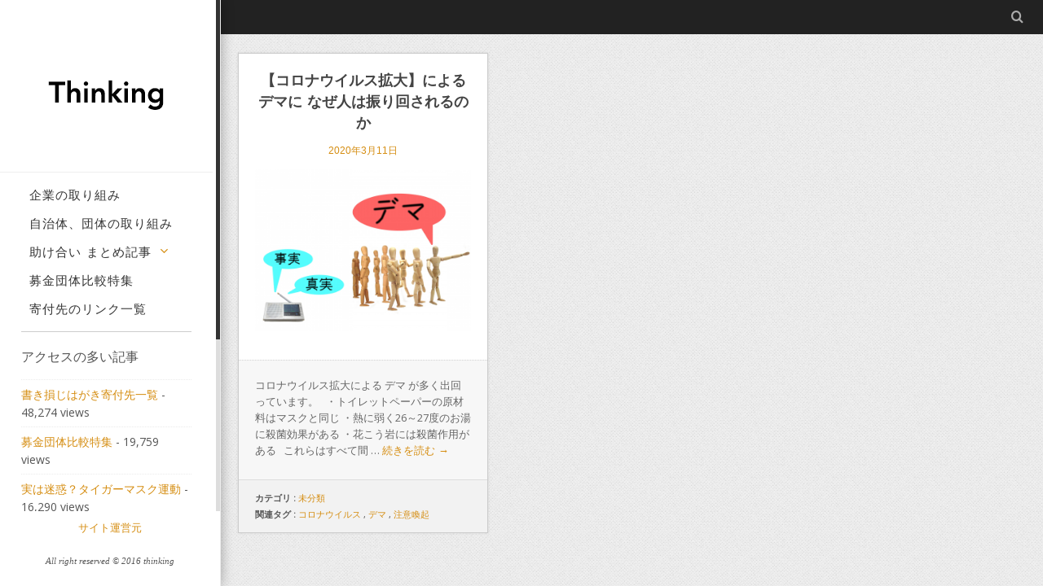

--- FILE ---
content_type: text/html; charset=UTF-8
request_url: https://thinking-to-do.net/tag/%E3%83%87%E3%83%9E/
body_size: 7933
content:
<!DOCTYPE html>
<!--[if lt IE 7]><html class="no-js lt-ie9 lt-ie8 lt-ie7" lang="ja"
	prefix="og: https://ogp.me/ns#" ><![endif]-->
<!--[if IE 7]><html class="no-js lt-ie9 lt-ie8" lang="ja"
	prefix="og: https://ogp.me/ns#" ><![endif]-->
<!--[if IE 8]><html class="no-js lt-ie9" lang="ja"
	prefix="og: https://ogp.me/ns#" ><![endif]-->
<!--[if gt IE 8]><!--><html class="no-js" lang="ja"
	prefix="og: https://ogp.me/ns#" > <!--<![endif]-->
<head>
  <meta http-equiv="Content-Type" content="text/html; charset=UTF-8" />
  
  <meta name='viewport' content='width=device-width, initial-scale=1, maximum-scale=1, user-scalable=no' />
  <link rel="profile" href="http://gmpg.org/xfn/11" />
  <link rel="pingback" href="https://thinking-to-do.net/xmlrpc.php" />
  
		<!-- All in One SEO 4.1.5.3 -->
		<title>デマ | thinking</title>
		<meta name="robots" content="max-image-preview:large" />
		<link rel="canonical" href="https://thinking-to-do.net/tag/%E3%83%87%E3%83%9E/" />
		<script type="application/ld+json" class="aioseo-schema">
			{"@context":"https:\/\/schema.org","@graph":[{"@type":"WebSite","@id":"https:\/\/thinking-to-do.net\/#website","url":"https:\/\/thinking-to-do.net\/","name":"thinking","description":"\u3010Thinking\u3011\u306f\u3001\u300c\u74b0\u5883\u300d\u300c\u793e\u4f1a\u300d\u300c\u52a9\u3051\u5408\u3044\uff08\u52df\u91d1\u3084\u30dc\u30e9\u30f3\u30c6\u30a3\u30a2\u306a\u3069\uff09\u300d\u306e\u60c5\u5831\u3092\u30b7\u30a7\u30a2\u3059\u308b\u30b5\u30a4\u30c8\u3067\u3059\u3002","inLanguage":"ja","publisher":{"@id":"https:\/\/thinking-to-do.net\/#organization"}},{"@type":"Organization","@id":"https:\/\/thinking-to-do.net\/#organization","name":"thinking","url":"https:\/\/thinking-to-do.net\/"},{"@type":"BreadcrumbList","@id":"https:\/\/thinking-to-do.net\/tag\/%E3%83%87%E3%83%9E\/#breadcrumblist","itemListElement":[{"@type":"ListItem","@id":"https:\/\/thinking-to-do.net\/#listItem","position":1,"item":{"@type":"WebPage","@id":"https:\/\/thinking-to-do.net\/","name":"\u30db\u30fc\u30e0","description":"\uff5e\u89e3\u91c8\u306f\u4eba\u305d\u308c\u305e\u308c\uff5e \u3010Thinking\u3011\u306f\u3001\u300c\u74b0\u5883\u300d\u300c\u793e\u4f1a\u300d\u300c\u52a9\u3051\u5408\u3044\uff08\u52df\u91d1\u3084\u30dc\u30e9\u30f3\u30c6\u30a3\u30a2\u306a\u3069\uff09\u300d\u306e\u60c5\u5831\u3092\u30b7\u30a7\u30a2\u3059\u308b\u30b5\u30a4\u30c8\u3067\u3059\u3002\u4f01\u696d\u30fb\u56e3\u4f53\u30fb\u516c\u5171\u6a5f\u95a2\u306a\u3069\u304c\u3001\u793e\u4f1a\u554f\u984c\u3084\u74b0\u5883\u554f\u984c\u306b\u53d6\u308a\u7d44\u3080\u69d8\u3005\u306a\u6d3b\u52d5\u3092\u7d39\u4ecb\u3057\u3066\u3044\u307e\u3059\u3002","url":"https:\/\/thinking-to-do.net\/"},"nextItem":"https:\/\/thinking-to-do.net\/tag\/%e3%83%87%e3%83%9e\/#listItem"},{"@type":"ListItem","@id":"https:\/\/thinking-to-do.net\/tag\/%e3%83%87%e3%83%9e\/#listItem","position":2,"item":{"@type":"WebPage","@id":"https:\/\/thinking-to-do.net\/tag\/%e3%83%87%e3%83%9e\/","name":"\u30c7\u30de","url":"https:\/\/thinking-to-do.net\/tag\/%e3%83%87%e3%83%9e\/"},"previousItem":"https:\/\/thinking-to-do.net\/#listItem"}]},{"@type":"CollectionPage","@id":"https:\/\/thinking-to-do.net\/tag\/%E3%83%87%E3%83%9E\/#collectionpage","url":"https:\/\/thinking-to-do.net\/tag\/%E3%83%87%E3%83%9E\/","name":"\u30c7\u30de | thinking","inLanguage":"ja","isPartOf":{"@id":"https:\/\/thinking-to-do.net\/#website"},"breadcrumb":{"@id":"https:\/\/thinking-to-do.net\/tag\/%E3%83%87%E3%83%9E\/#breadcrumblist"}}]}
		</script>
		<!-- All in One SEO -->

<link rel='dns-prefetch' href='//fonts.googleapis.com' />
<link rel='dns-prefetch' href='//s.w.org' />
<link rel="alternate" type="application/rss+xml" title="thinking &raquo; フィード" href="https://thinking-to-do.net/feed/" />
<link rel="alternate" type="application/rss+xml" title="thinking &raquo; コメントフィード" href="https://thinking-to-do.net/comments/feed/" />
<link rel="alternate" type="application/rss+xml" title="thinking &raquo; デマ タグのフィード" href="https://thinking-to-do.net/tag/%e3%83%87%e3%83%9e/feed/" />
		<script type="text/javascript">
			window._wpemojiSettings = {"baseUrl":"https:\/\/s.w.org\/images\/core\/emoji\/13.0.1\/72x72\/","ext":".png","svgUrl":"https:\/\/s.w.org\/images\/core\/emoji\/13.0.1\/svg\/","svgExt":".svg","source":{"concatemoji":"https:\/\/thinking-to-do.net\/wp-includes\/js\/wp-emoji-release.min.js?ver=5.7.14"}};
			!function(e,a,t){var n,r,o,i=a.createElement("canvas"),p=i.getContext&&i.getContext("2d");function s(e,t){var a=String.fromCharCode;p.clearRect(0,0,i.width,i.height),p.fillText(a.apply(this,e),0,0);e=i.toDataURL();return p.clearRect(0,0,i.width,i.height),p.fillText(a.apply(this,t),0,0),e===i.toDataURL()}function c(e){var t=a.createElement("script");t.src=e,t.defer=t.type="text/javascript",a.getElementsByTagName("head")[0].appendChild(t)}for(o=Array("flag","emoji"),t.supports={everything:!0,everythingExceptFlag:!0},r=0;r<o.length;r++)t.supports[o[r]]=function(e){if(!p||!p.fillText)return!1;switch(p.textBaseline="top",p.font="600 32px Arial",e){case"flag":return s([127987,65039,8205,9895,65039],[127987,65039,8203,9895,65039])?!1:!s([55356,56826,55356,56819],[55356,56826,8203,55356,56819])&&!s([55356,57332,56128,56423,56128,56418,56128,56421,56128,56430,56128,56423,56128,56447],[55356,57332,8203,56128,56423,8203,56128,56418,8203,56128,56421,8203,56128,56430,8203,56128,56423,8203,56128,56447]);case"emoji":return!s([55357,56424,8205,55356,57212],[55357,56424,8203,55356,57212])}return!1}(o[r]),t.supports.everything=t.supports.everything&&t.supports[o[r]],"flag"!==o[r]&&(t.supports.everythingExceptFlag=t.supports.everythingExceptFlag&&t.supports[o[r]]);t.supports.everythingExceptFlag=t.supports.everythingExceptFlag&&!t.supports.flag,t.DOMReady=!1,t.readyCallback=function(){t.DOMReady=!0},t.supports.everything||(n=function(){t.readyCallback()},a.addEventListener?(a.addEventListener("DOMContentLoaded",n,!1),e.addEventListener("load",n,!1)):(e.attachEvent("onload",n),a.attachEvent("onreadystatechange",function(){"complete"===a.readyState&&t.readyCallback()})),(n=t.source||{}).concatemoji?c(n.concatemoji):n.wpemoji&&n.twemoji&&(c(n.twemoji),c(n.wpemoji)))}(window,document,window._wpemojiSettings);
		</script>
		<style type="text/css">
img.wp-smiley,
img.emoji {
	display: inline !important;
	border: none !important;
	box-shadow: none !important;
	height: 1em !important;
	width: 1em !important;
	margin: 0 .07em !important;
	vertical-align: -0.1em !important;
	background: none !important;
	padding: 0 !important;
}
</style>
	<link rel='stylesheet' id='jquery.tipTip-css'  href='https://thinking-to-do.net/wp-content/plugins/wp-tooltip/js/tipTip.css?ver=1.3' type='text/css' media='all' />
<link rel='stylesheet' id='wp-tooltip-css'  href='https://thinking-to-do.net/wp-content/plugins/wp-tooltip/wp-tooltip.css?ver=1.0.0' type='text/css' media='all' />
<link rel='stylesheet' id='wp-block-library-css'  href='https://thinking-to-do.net/wp-includes/css/dist/block-library/style.min.css?ver=5.7.14' type='text/css' media='all' />
<style id='wp-block-library-inline-css' type='text/css'>
.has-text-align-justify{text-align:justify;}
</style>
<link rel='stylesheet' id='jeg-fonticon-css'  href='https://thinking-to-do.net/wp-content/themes/jkreativ-lite/public/css/fonts.css?ver=1.0.5.3' type='text/css' media='all' />
<link rel='stylesheet' id='jeg-normalize-css'  href='https://thinking-to-do.net/wp-content/themes/jkreativ-lite/public/css/normalize.css?ver=1.0.5.3' type='text/css' media='all' />
<link rel='stylesheet' id='jeg-plugin-css'  href='https://thinking-to-do.net/wp-content/themes/jkreativ-lite/public/css/plugin.css?ver=1.0.5.3' type='text/css' media='all' />
<link rel='stylesheet' id='jeg-style-css'  href='https://thinking-to-do.net/wp-content/themes/jkreativ-lite/style.css?ver=5.7.14' type='text/css' media='all' />
<link rel='stylesheet' id='jeg-maincss-css'  href='https://thinking-to-do.net/wp-content/themes/jkreativ-lite/public/css/main.css?ver=1.0.5.3' type='text/css' media='all' />
<link rel='stylesheet' id='jeg-responsive-css'  href='https://thinking-to-do.net/wp-content/themes/jkreativ-lite/public/css/responsive.css?ver=1.0.5.3' type='text/css' media='all' />
<link rel='stylesheet' id='jeg_google_fonts-css'  href='//fonts.googleapis.com/css?family=Open+Sans|Roboto+Slab' type='text/css' media='all' />
<link rel='stylesheet' id='jetpack_css-css'  href='https://thinking-to-do.net/wp-content/plugins/jetpack/css/jetpack.css?ver=9.8.3' type='text/css' media='all' />
<script type='text/javascript' src='https://thinking-to-do.net/wp-includes/js/jquery/jquery.min.js?ver=3.5.1' id='jquery-core-js'></script>
<script type='text/javascript' src='https://thinking-to-do.net/wp-includes/js/jquery/jquery-migrate.min.js?ver=3.3.2' id='jquery-migrate-js'></script>
<script type='text/javascript' src='https://thinking-to-do.net/wp-content/plugins/wp-tooltip/js/jquery.tipTip.minified.js?ver=1.3' id='jquery.tipTip-js'></script>
<script type='text/javascript' src='https://thinking-to-do.net/wp-content/plugins/wp-tooltip/js/wp-tooltip.js?ver=1.0.0' id='wp-tooltip-js'></script>
<script type='text/javascript' src='https://thinking-to-do.net/wp-content/themes/jkreativ-lite/public/js/vendor/modernizr-2.6.2.min.js' id='jkreativ_modernizr-js'></script>
<link rel="https://api.w.org/" href="https://thinking-to-do.net/wp-json/" /><link rel="alternate" type="application/json" href="https://thinking-to-do.net/wp-json/wp/v2/tags/111" /><link rel="EditURI" type="application/rsd+xml" title="RSD" href="https://thinking-to-do.net/xmlrpc.php?rsd" />
<link rel="wlwmanifest" type="application/wlwmanifest+xml" href="https://thinking-to-do.net/wp-includes/wlwmanifest.xml" /> 
<meta name="generator" content="WordPress 5.7.14" />
    <script src="https://sdk.push7.jp/v2/p7sdk.js"></script>
    <script>p7.init("c9789a4158ad42059a172ba414218e9c");</script>
    </head>
<body class="archive tag tag-111">

<!--facebook plugin-->
<div id="fb-root"></div>
<script>(function(d, s, id) {
  var js, fjs = d.getElementsByTagName(s)[0];
  if (d.getElementById(id)) return;
  js = d.createElement(s); js.id = id;
  js.src = "//connect.facebook.net/ja_JP/sdk.js#xfbml=1&version=v2.5";
  fjs.parentNode.insertBefore(js, fjs);
}(document, 'script', 'facebook-jssdk'));</script>


<div class="jviewport">
    <!-- mobile menu -->
<div id="main-mobile-menu" class="mobile-menu" data-position="left">
	<div class="mobile-main-menu mobile-menu-content">
		<h2>コンテンツ一覧</h2>
		<ul id="menu-default" class=""><li id="menu-item-1064" class="menu-item menu-item-type-taxonomy menu-item-object-category menu-item-1064 bgnav"><a href="https://thinking-to-do.net/category/%e4%bc%81%e6%a5%ad%e3%81%ae%e5%8f%96%e3%82%8a%e7%b5%84%e3%81%bf/">企業の取り組み</a><li class='separator'></li></li>
<li id="menu-item-1065" class="menu-item menu-item-type-taxonomy menu-item-object-category menu-item-1065 bgnav"><a href="https://thinking-to-do.net/category/%e8%87%aa%e6%b2%bb%e4%bd%93%e3%80%81%e5%9b%a3%e4%bd%93%e3%81%ae%e5%8f%96%e3%82%8a%e7%b5%84%e3%81%bf/">自治体、団体の取り組み</a><li class='separator'></li></li>
<li id="menu-item-710" class="menu-item menu-item-type-taxonomy menu-item-object-category menu-item-has-children menu-item-710 bgnav"><a href="https://thinking-to-do.net/category/%e5%8a%a9%e3%81%91%e5%90%88%e3%81%84-%e3%81%be%e3%81%a8%e3%82%81%e8%a8%98%e4%ba%8b/">助け合い まとめ記事</a><li class='separator'></li></li>
<li id="menu-item-274" class="menu-item menu-item-type-taxonomy menu-item-object-category menu-item-274 bgnav"><a href="https://thinking-to-do.net/category/%e5%8a%a9%e3%81%91%e5%90%88%e3%81%84-%e3%81%be%e3%81%a8%e3%82%81%e8%a8%98%e4%ba%8b/donations/">募金・寄付</a><li class='separator'></li></li>
<li id="menu-item-184" class="menu-item menu-item-type-taxonomy menu-item-object-category menu-item-184 bgnav"><a href="https://thinking-to-do.net/category/%e5%8a%a9%e3%81%91%e5%90%88%e3%81%84-%e3%81%be%e3%81%a8%e3%82%81%e8%a8%98%e4%ba%8b/volunteer/">ボランティア</a><li class='separator'></li></li>
<li id="menu-item-275" class="menu-item menu-item-type-taxonomy menu-item-object-category menu-item-275 bgnav"><a href="https://thinking-to-do.net/category/%e5%8a%a9%e3%81%91%e5%90%88%e3%81%84-%e3%81%be%e3%81%a8%e3%82%81%e8%a8%98%e4%ba%8b/disaster/">災害</a><li class='separator'></li></li>
<li id="menu-item-427" class="menu-item menu-item-type-post_type menu-item-object-page menu-item-427 bgnav"><a href="https://thinking-to-do.net/special_01/">募金団体比較特集</a><li class='separator'></li></li>
<li id="menu-item-629" class="menu-item menu-item-type-taxonomy menu-item-object-category menu-item-629 bgnav"><a href="https://thinking-to-do.net/category/%e5%af%84%e4%bb%98%e5%85%88%e3%81%ae%e3%83%aa%e3%83%b3%e3%82%af%e4%b8%80%e8%a6%a7/">寄付先のリンク一覧</a><li class='separator'></li></li>
</ul>	</div>
	<!--<div class="mobile-social mobile-menu-content">
		<h2>Social Link</h2>
		<ul></ul>	</div>-->
	<div class="mobile-float"></div>
</div>
<!-- mobile menu end -->    <div class="container">
        <div class="containerwrapper">

            <!-- reponsive header -->
           <div class="responsiveheader">
	<div class="navleft mobile-menu-trigger" data-role="main-mobile-menu">
		<div class="navleftinner">
			<div class="navleftwrapper"><span class="iconlist"></span></div>
		</div>
	</div>
	<div class="logo">
				<h1 class="site-title"><a href="https://thinking-to-do.net/" rel="home">
							<img data-at2x="https://thinking-to-do.net/wp-content/uploads/2015/12/thinking_rogo.png" src="https://thinking-to-do.net/wp-content/uploads/2015/12/thinking_rogo.png" alt="thinking"/>
					</a></h1>
	</div>
	<div class="navright mobile-search-trigger">
		<div class="navrightinner">
			<div class="navrightwrapper"><span class="iconlist"></span></div>
		</div>
	</div>

	<div class="mobilesearch">
		<form method="get" action="https://thinking-to-do.net/">
	<input type="text" autocomplete="off" name="s" placeholder="検索したいキーワード">
</form>		<div class="closemobilesearch">
			<span class="default-remove"></span>
		</div>
	</div>
</div>            <!-- end reponsive header -->

            <!-- navigation -->
            <div id="leftsidebar">

    <div class="lefttop">
        <div class="logo" style="padding-top: 45px; padding-bottom: 30px;">
                        <h1 class="site-title"><a href="https://thinking-to-do.net/" rel="home">
                                    <img data-at2x="https://thinking-to-do.net/wp-content/uploads/2015/12/thinking_rogo.png" src="https://thinking-to-do.net/wp-content/uploads/2015/12/thinking_rogo.png" alt="thinking"/>
                            </a></h1>
        </div>

        <div class="mainnavigation"><ul id="menu-default-1" class="mainnav"><li class="menu-item menu-item-type-taxonomy menu-item-object-category menu-item-1064 bgnav"><a href="https://thinking-to-do.net/category/%e4%bc%81%e6%a5%ad%e3%81%ae%e5%8f%96%e3%82%8a%e7%b5%84%e3%81%bf/"><h2>企業の取り組み</h2></a></li>
<li class="menu-item menu-item-type-taxonomy menu-item-object-category menu-item-1065 bgnav"><a href="https://thinking-to-do.net/category/%e8%87%aa%e6%b2%bb%e4%bd%93%e3%80%81%e5%9b%a3%e4%bd%93%e3%81%ae%e5%8f%96%e3%82%8a%e7%b5%84%e3%81%bf/"><h2>自治体、団体の取り組み</h2></a></li>
<li class="menu-item menu-item-type-taxonomy menu-item-object-category menu-item-has-children menu-item-710 bgnav"><a href="https://thinking-to-do.net/category/%e5%8a%a9%e3%81%91%e5%90%88%e3%81%84-%e3%81%be%e3%81%a8%e3%82%81%e8%a8%98%e4%ba%8b/"><h2>助け合い まとめ記事</h2></a>
<ul class="childmenu">
	<li class="menu-item menu-item-type-taxonomy menu-item-object-category menu-item-274 bgnav"><a href="https://thinking-to-do.net/category/%e5%8a%a9%e3%81%91%e5%90%88%e3%81%84-%e3%81%be%e3%81%a8%e3%82%81%e8%a8%98%e4%ba%8b/donations/"><h2>募金・寄付</h2></a></li>
	<li class="menu-item menu-item-type-taxonomy menu-item-object-category menu-item-184 bgnav"><a href="https://thinking-to-do.net/category/%e5%8a%a9%e3%81%91%e5%90%88%e3%81%84-%e3%81%be%e3%81%a8%e3%82%81%e8%a8%98%e4%ba%8b/volunteer/"><h2>ボランティア</h2></a></li>
	<li class="menu-item menu-item-type-taxonomy menu-item-object-category menu-item-275 bgnav"><a href="https://thinking-to-do.net/category/%e5%8a%a9%e3%81%91%e5%90%88%e3%81%84-%e3%81%be%e3%81%a8%e3%82%81%e8%a8%98%e4%ba%8b/disaster/"><h2>災害</h2></a></li>
</ul>
</li>
<li class="menu-item menu-item-type-post_type menu-item-object-page menu-item-427 bgnav"><a href="https://thinking-to-do.net/special_01/"><h2>募金団体比較特集</h2></a></li>
<li class="menu-item menu-item-type-taxonomy menu-item-object-category menu-item-629 bgnav"><a href="https://thinking-to-do.net/category/%e5%af%84%e4%bb%98%e5%85%88%e3%81%ae%e3%83%aa%e3%83%b3%e3%82%af%e4%b8%80%e8%a6%a7/"><h2>寄付先のリンク一覧</h2></a></li>
</ul></div>        
        <li id="views-2" class="widget widget_views"><h2 class="widgettitle">アクセスの多い記事</h2>
<ul>
<li><a href="https://thinking-to-do.net/2016/06/09/%e6%9b%b8%e3%81%8d%e6%90%8d%e3%81%98%e3%81%af%e3%81%8c%e3%81%8d%e5%af%84%e4%bb%98%e5%85%88%e4%b8%80%e8%a6%a7/"  title="書き損じはがき寄付先一覧">書き損じはがき寄付先一覧</a> - 48,274 views</li><li><a href="https://thinking-to-do.net/special_01/"  title="募金団体比較特集">募金団体比較特集</a> - 19,759 views</li><li><a href="https://thinking-to-do.net/2016/05/17/%e5%ae%9f%e3%81%af%e8%bf%b7%e6%83%91%ef%bc%9f-%e3%82%bf%e3%82%a4%e3%82%ac%e3%83%bc%e3%83%9e%e3%82%b9%e3%82%af%e9%81%8b%e5%8b%95/"  title="実は迷惑？タイガーマスク運動">実は迷惑？タイガーマスク運動</a> - 16,290 views</li></ul>
</li>
        
        <!-- SNS area -->
        <div class="snsShareArea">
            <!-- Twitter / hogehogeの部分を自分のアカウント名に変更 -->
            <a class="btn--twitter" href="https://twitter.com/share?url=https://thinking-to-do.net/2020/03/11/%e3%80%90%e3%82%b3%e3%83%ad%e3%83%8a%e3%82%a6%e3%82%a4%e3%83%ab%e3%82%b9%e6%8b%a1%e5%a4%a7%e3%80%91%e3%81%ab%e3%82%88%e3%82%8b%e3%83%87%e3%83%9e%e3%81%ab-%e3%81%aa%e3%81%9c%e4%ba%ba%e3%81%af%e6%8c%af/&text=【コロナウイルス拡大】によるデマに なぜ人は振り回されるのか&via=thinking&tw_p=tweetbutton&related=thinking" target="_blank">
                Twitter
                <!-- SNS Count CacheよりTwitterのシェア数を取得 --><br />
                            </a>

            <!-- Facebook -->
            <a href="https://www.facebook.com/share.php?u=https://thinking-to-do.net/2020/03/11/%e3%80%90%e3%82%b3%e3%83%ad%e3%83%8a%e3%82%a6%e3%82%a4%e3%83%ab%e3%82%b9%e6%8b%a1%e5%a4%a7%e3%80%91%e3%81%ab%e3%82%88%e3%82%8b%e3%83%87%e3%83%9e%e3%81%ab-%e3%81%aa%e3%81%9c%e4%ba%ba%e3%81%af%e6%8c%af/&t=【コロナウイルス拡大】によるデマに なぜ人は振り回されるのか" target="_blank" class="btn--facebook">
                Facebook
                <!-- SNS Count CacheよりFacebookのシェア数を取得 --><br />
                            </a>

            <!-- Google+ -->
            <a class="btn--google" href="https://plus.google.com/share?url=https://thinking-to-do.net/2020/03/11/%e3%80%90%e3%82%b3%e3%83%ad%e3%83%8a%e3%82%a6%e3%82%a4%e3%83%ab%e3%82%b9%e6%8b%a1%e5%a4%a7%e3%80%91%e3%81%ab%e3%82%88%e3%82%8b%e3%83%87%e3%83%9e%e3%81%ab-%e3%81%aa%e3%81%9c%e4%ba%ba%e3%81%af%e6%8c%af/" target="_blank">
                Google+
                <!-- SNS Count CacheよりGoogle+のシェア数を取得 --><br />
                            </a>
        </div>

        <!-- リンク -->
        <div style="margin: 0px auto; text-align: center; height: 80%; width: 80%;">
            <a target="_blank" href="https://px.a8.net/svt/ejp?a8mat=2NOTUH+555TWY+1WP2+6D4GH"><img width="300" height="250" border="0" alt="" src="https://www25.a8.net/svt/bgt?aid=160721945311&amp;wid=001&amp;eno=01&amp;mid=s00000008903001069000&amp;mc=1" style="width: 100%; height:100%;"></a>
        </div>

		<div class="mainnav" style="padding-top:10px; font-size:12px;">
			<a target="_blank" href="https://moneyschools.net/">株式投資スクール徹底比較ランキング</a>
		</div>

    </div>

    <div class="leftfooter">
        <div class="leftfooterwrapper">
            <!--<div class="footlink"><ul id="menu-default-2" class=""><li class="menu-item menu-item-type-taxonomy menu-item-object-category menu-item-1064 bgnav"><a href="https://thinking-to-do.net/category/%e4%bc%81%e6%a5%ad%e3%81%ae%e5%8f%96%e3%82%8a%e7%b5%84%e3%81%bf/">企業の取り組み</a><li class='separator'></li></li>
<li class="menu-item menu-item-type-taxonomy menu-item-object-category menu-item-1065 bgnav"><a href="https://thinking-to-do.net/category/%e8%87%aa%e6%b2%bb%e4%bd%93%e3%80%81%e5%9b%a3%e4%bd%93%e3%81%ae%e5%8f%96%e3%82%8a%e7%b5%84%e3%81%bf/">自治体、団体の取り組み</a><li class='separator'></li></li>
<li class="menu-item menu-item-type-taxonomy menu-item-object-category menu-item-has-children menu-item-710 bgnav"><a href="https://thinking-to-do.net/category/%e5%8a%a9%e3%81%91%e5%90%88%e3%81%84-%e3%81%be%e3%81%a8%e3%82%81%e8%a8%98%e4%ba%8b/">助け合い まとめ記事</a><li class='separator'></li></li>
<li class="menu-item menu-item-type-taxonomy menu-item-object-category menu-item-274 bgnav"><a href="https://thinking-to-do.net/category/%e5%8a%a9%e3%81%91%e5%90%88%e3%81%84-%e3%81%be%e3%81%a8%e3%82%81%e8%a8%98%e4%ba%8b/donations/">募金・寄付</a><li class='separator'></li></li>
<li class="menu-item menu-item-type-taxonomy menu-item-object-category menu-item-184 bgnav"><a href="https://thinking-to-do.net/category/%e5%8a%a9%e3%81%91%e5%90%88%e3%81%84-%e3%81%be%e3%81%a8%e3%82%81%e8%a8%98%e4%ba%8b/volunteer/">ボランティア</a><li class='separator'></li></li>
<li class="menu-item menu-item-type-taxonomy menu-item-object-category menu-item-275 bgnav"><a href="https://thinking-to-do.net/category/%e5%8a%a9%e3%81%91%e5%90%88%e3%81%84-%e3%81%be%e3%81%a8%e3%82%81%e8%a8%98%e4%ba%8b/disaster/">災害</a><li class='separator'></li></li>
<li class="menu-item menu-item-type-post_type menu-item-object-page menu-item-427 bgnav"><a href="https://thinking-to-do.net/special_01/">募金団体比較特集</a><li class='separator'></li></li>
<li class="menu-item menu-item-type-taxonomy menu-item-object-category menu-item-629 bgnav"><a href="https://thinking-to-do.net/category/%e5%af%84%e4%bb%98%e5%85%88%e3%81%ae%e3%83%aa%e3%83%b3%e3%82%af%e4%b8%80%e8%a6%a7/">寄付先のリンク一覧</a><li class='separator'></li></li>
</ul></div>-->
            <div class="leftnav_under_box">
                <a href="https://thinking-to-do.net/%e3%82%b5%e3%82%a4%e3%83%88%e9%81%8b%e5%96%b6%e5%85%83/">サイト運営元</a>
            </div>
            
            <div class="footsocial">
                <ul></ul>            </div>
            <div class="footcopy">All right reserved © 2016 thinking</div>
        </div>
    </div>

    <div class="csbwrapper">
        <div class="cbsheader">
            <div class="csbhicon"></div>
        </div>
        <div class="csbfooter">
            <ul></ul>        </div>
    </div>

</div>            <!-- navigation end -->

            <div id="rightsidecontainer" class="withheadermenu">
                <div class="contentholder">

                    <div class="content">
<div class="headermenu">
    <!-- right header -->
    <div class="searchcontent">
        <form method="get" action="https://thinking-to-do.net/">
	<input type="text" autocomplete="off" name="s" placeholder="検索したいキーワード">
</form>        <div class="closesearch">
            <i class="default-remove"></i>
        </div>
    </div>
    <div class="searchheader">
        <i class="default-search"></i>
    </div>
</div> <!-- headermenu -->


<div class="blog-masonry-wrapper">

<!--　TOPページのみ表示する内容　開始 -->

  
<!--　TOPページのみ表示する内容　ここまで -->

    <div class="isotopewrapper">

        <div class="article-masonry-container">
    <article class="article-masonry-box">
        <div id="post-1585" class="article-masonry-wrapper post-1585 post type-post status-publish format-standard has-post-thumbnail hentry category-1 tag-112 tag-111 tag-16">
            
            <h2><a href="https://thinking-to-do.net/2020/03/11/%e3%80%90%e3%82%b3%e3%83%ad%e3%83%8a%e3%82%a6%e3%82%a4%e3%83%ab%e3%82%b9%e6%8b%a1%e5%a4%a7%e3%80%91%e3%81%ab%e3%82%88%e3%82%8b%e3%83%87%e3%83%9e%e3%81%ab-%e3%81%aa%e3%81%9c%e4%ba%ba%e3%81%af%e6%8c%af/">【コロナウイルス拡大】によるデマに なぜ人は振り回されるのか</a></h2>
                        <div class="clearfix article-meta">
                                    <a href="https://thinking-to-do.net/2020/03/11/%e3%80%90%e3%82%b3%e3%83%ad%e3%83%8a%e3%82%a6%e3%82%a4%e3%83%ab%e3%82%b9%e6%8b%a1%e5%a4%a7%e3%80%91%e3%81%ab%e3%82%88%e3%82%8b%e3%83%87%e3%83%9e%e3%81%ab-%e3%81%aa%e3%81%9c%e4%ba%ba%e3%81%af%e6%8c%af/">2020年3月11日</a>
                            </div>
            

                                                            <a href="https://thinking-to-do.net/2020/03/11/%e3%80%90%e3%82%b3%e3%83%ad%e3%83%8a%e3%82%a6%e3%82%a4%e3%83%ab%e3%82%b9%e6%8b%a1%e5%a4%a7%e3%80%91%e3%81%ab%e3%82%88%e3%82%8b%e3%83%87%e3%83%9e%e3%81%ab-%e3%81%aa%e3%81%9c%e4%ba%ba%e3%81%af%e6%8c%af/">
                            <div class="article-image">
                                <img width="640" height="480" src="https://thinking-to-do.net/wp-content/uploads/2020/03/bd12acdb34a6531e49e5515fa8d487bb_s.jpg" class="attachment-thumb-masonry size-thumb-masonry wp-post-image" alt="" loading="lazy" srcset="https://thinking-to-do.net/wp-content/uploads/2020/03/bd12acdb34a6531e49e5515fa8d487bb_s.jpg 640w, https://thinking-to-do.net/wp-content/uploads/2020/03/bd12acdb34a6531e49e5515fa8d487bb_s-300x225.jpg 300w" sizes="(max-width: 640px) 100vw, 640px" />                            </div>
                        </a>
                                    
            

                        <div class="article-masonry-summary">
                <p>コロナウイルス拡大による デマ が多く出回っています。 &nbsp; ・トイレットペーパーの原材料はマスクと同じ ・熱に弱く26～27度のお湯に殺菌効果がある ・花こう岩には殺菌作用がある &nbsp; これらはすべて間 &hellip; <a href="https://thinking-to-do.net/2020/03/11/%e3%80%90%e3%82%b3%e3%83%ad%e3%83%8a%e3%82%a6%e3%82%a4%e3%83%ab%e3%82%b9%e6%8b%a1%e5%a4%a7%e3%80%91%e3%81%ab%e3%82%88%e3%82%8b%e3%83%87%e3%83%9e%e3%81%ab-%e3%81%aa%e3%81%9c%e4%ba%ba%e3%81%af%e6%8c%af/">続きを読む <span class="meta-nav">→</span></a></p>
            </div>
            
            <div class="article-masonry-meta-wrapper">
		<div class="category-meta">
		<strong>カテゴリ : </strong>
		<a href="https://thinking-to-do.net/category/%e6%9c%aa%e5%88%86%e9%a1%9e/" title="">未分類</a>	</div>
	

<!--
	<div class="author-meta"><strong>Author :</strong> <a href="https://thinking-to-do.net/author/kai/">海藤</a> </div>

	<div class="comment-meta">
		<strong>Comment Number : </strong>
		<a href="https://thinking-to-do.net/2020/03/11/%e3%80%90%e3%82%b3%e3%83%ad%e3%83%8a%e3%82%a6%e3%82%a4%e3%83%ab%e3%82%b9%e6%8b%a1%e5%a4%a7%e3%80%91%e3%81%ab%e3%82%88%e3%82%8b%e3%83%87%e3%83%9e%e3%81%ab-%e3%81%aa%e3%81%9c%e4%ba%ba%e3%81%af%e6%8c%af/#comments">
			<span class="dsq-postid" data-dsqidentifier="1585 https://thinking-to-do.net/?p=1585">No Comment Yet</span>		</a>
	</div>
-->

		<div class="tag-meta">
		<strong>関連タグ :</strong>
		<a href="https://thinking-to-do.net/tag/%e3%82%b3%e3%83%ad%e3%83%8a%e3%82%a6%e3%82%a4%e3%83%ab%e3%82%b9/" title="">コロナウイルス</a> , <a href="https://thinking-to-do.net/tag/%e3%83%87%e3%83%9e/" title="">デマ</a> , <a href="https://thinking-to-do.net/tag/%e6%b3%a8%e6%84%8f%e5%96%9a%e8%b5%b7/" title="">注意喚起</a>	</div>
	</div>        </div>
    </article>
</div>
    </div>

    </div>
<div class="blogloader bigloader"></div>

					</div> <!-- .content -->
                </div> <!-- contentholder -->
            </div> <!-- #rightsidecontainer -->
        </div> <!-- .containerwrapper -->
        <div class="contentoverflow"></div>
    </div> <!-- .container -->
</div> <!-- .jviewport -->

<script type='text/javascript' id='disqus_count-js-extra'>
/* <![CDATA[ */
var countVars = {"disqusShortname":"thinking2016"};
/* ]]> */
</script>
<script type='text/javascript' src='https://thinking-to-do.net/wp-content/plugins/disqus-comment-system/public/js/comment_count.js?ver=3.0.22' id='disqus_count-js'></script>
<script type='text/javascript' src='https://thinking-to-do.net/wp-content/themes/jkreativ-lite/public/js/internal/jquery.jcommon.js?ver=1.0.5.3' id='jkreativ_common-js'></script>
<script type='text/javascript' src='https://thinking-to-do.net/wp-content/themes/jkreativ-lite/public/js/internal/main.js?ver=1.0.5.3' id='jkreativ_main-js'></script>
<script type='text/javascript' src='https://thinking-to-do.net/wp-content/themes/jkreativ-lite/public/js/external/retina.js?ver=1.0.5.3' id='jkreativ_retina-js'></script>
<script type='text/javascript' id='jkreativ_plugin-js-extra'>
/* <![CDATA[ */
var joption = {"adminurl":"","ismobile":""};
/* ]]> */
</script>
<script type='text/javascript' src='https://thinking-to-do.net/wp-content/themes/jkreativ-lite/public/js/external/essencialplugin.js?ver=1.0.5.3' id='jkreativ_plugin-js'></script>
<script type='text/javascript' src='https://thinking-to-do.net/wp-content/themes/jkreativ-lite/public/js/external/fotorama.js?ver=1.0.5.3' id='jkreativ_fotorama-js'></script>
<script type='text/javascript' src='https://thinking-to-do.net/wp-content/themes/jkreativ-lite/public/js/external/bootstrap.js?ver=1.0.5.3' id='jkreativ_bootstrap-js'></script>
<script type='text/javascript' src='https://thinking-to-do.net/wp-content/themes/jkreativ-lite/public/js/external/klass.min.js?ver=1.0.5.3' id='jkreativ_klass-js'></script>
<script type='text/javascript' src='https://thinking-to-do.net/wp-content/themes/jkreativ-lite/public/js/external/code.photoswipe.jquery-3.0.5.min.js?ver=1.0.5.3' id='jkreativ_photoswipe-js'></script>
<script type='text/javascript' src='https://thinking-to-do.net/wp-content/themes/jkreativ-lite/public/js/internal/jquery.jnormalblog.js?ver=1.0.5.3' id='jkreativ_normalblog-js'></script>
<script type='text/javascript' id='jkreativ_masonryblog-js-extra'>
/* <![CDATA[ */
var joption = {"adminurl":"https:\/\/thinking-to-do.net\/wp-admin\/admin-ajax.php"};
/* ]]> */
</script>
<script type='text/javascript' src='https://thinking-to-do.net/wp-content/themes/jkreativ-lite/public/js/internal/jquery.jmasonryblog.js?ver=1.0.5.3' id='jkreativ_masonryblog-js'></script>
<script type='text/javascript' src='https://thinking-to-do.net/wp-includes/js/imagesloaded.min.js?ver=4.1.4' id='imagesloaded-js'></script>
<script type='text/javascript' src='https://thinking-to-do.net/wp-includes/js/masonry.min.js?ver=4.2.2' id='masonry-js'></script>
<script type='text/javascript' src='https://thinking-to-do.net/wp-includes/js/jquery/jquery.masonry.min.js?ver=3.1.2b' id='jquery-masonry-js'></script>
<script type='text/javascript' src='https://thinking-to-do.net/wp-includes/js/wp-embed.min.js?ver=5.7.14' id='wp-embed-js'></script>

<script>
  (function(i,s,o,g,r,a,m){i['GoogleAnalyticsObject']=r;i[r]=i[r]||function(){
  (i[r].q=i[r].q||[]).push(arguments)},i[r].l=1*new Date();a=s.createElement(o),
  m=s.getElementsByTagName(o)[0];a.async=1;a.src=g;m.parentNode.insertBefore(a,m)
  })(window,document,'script','//www.google-analytics.com/analytics.js','ga');

  ga('create', 'UA-197249-59', 'auto');
  ga('send', 'pageview');

</script>


<script src="https://sdk.push7.jp/v2/p7sdk.js"></script>
<script>
p7.init("c9789a4158ad42059a172ba414218e9c",{
  mode:"native",
  subscribe:"auto"
});
</script>


</body>
</html>

--- FILE ---
content_type: text/css
request_url: https://thinking-to-do.net/wp-content/plugins/wp-tooltip/wp-tooltip.css?ver=1.0.0
body_size: 39
content:
.wp-tooltip {
  cursor: help;
  color: #377fa9;
  font-weight: bold;
  font-size: 14px;
  border-bottom: 1px dotted #377fa9;
 }

--- FILE ---
content_type: text/css
request_url: https://thinking-to-do.net/wp-content/themes/jkreativ-lite/public/css/main.css?ver=1.0.5.3
body_size: 15089
content:
/*
 * HTML5 Boilerplate
 *
 * What follows is the result of much research on cross-browser styling.
 * Credit left inline and big thanks to Nicolas Gallagher, Jonathan Neal,
 * Kroc Camen, and the H5BP dev community and team.
 */

/* ==========================================================================
   Base styles: opinionated defaults
   ========================================================================== */

html,
button,
input,
select,
textarea {
    color: #222;
}

/*
 * Remove text-shadow in selection highlight: h5bp.com/i
 * These selection rule sets have to be separate.
 * Customize the background color to match your design.
 */

::-moz-selection {
    background: #b3d4fc;
    text-shadow: none;
}

::selection {
    background: #b3d4fc;
    text-shadow: none;
}

/*
 * A better looking default horizontal rule
 */

hr {
    display: block;
    height: 1px;
    border: 0;
    border-top: 1px solid #ddd;
    margin: 1em 0;
    padding: 0;
}

hr.doubleline { border-top: 3px double #ddd; }
hr.shorthr{ width: 20%; }
.doublemargin { margin: 2em 0; }

/*
 * Remove the gap between images and the bottom of their containers: h5bp.com/i/440
 */

img {
    vertical-align: middle;
    max-width: 100%;
}

/*
 * Remove default fieldset styles.
 */

fieldset {
    border: 0;
    margin: 0;
    padding: 0;
}

/*
 * Allow only vertical resizing of textareas.
 */

textarea {
    resize: vertical;
}

/* ==========================================================================
   Chrome Frame prompt
   ========================================================================== */

.chromeframe {
    margin: 0.2em 0;
    background: #ccc;
    color: #000;
    padding: 0.2em 0;
}

/* ==========================================================================
   Author's custom styles
   ========================================================================== */

input, textarea {
  box-shadow: 0 1px 1px rgba(0, 0, 0, 0.075) inset;
}

input, textarea, select, .uneditable-input {
  background-color: #FFFFFF;
  border: 1px solid #CCCCCC;
  color: #777;
  display: inline-block;
  font-size: 13px;
  height: 18px;
  line-height: 18px;
  margin-bottom: 9px;
  padding: 5px;
  width: 100%;
}

select {
  height: 30px;
}

input[type="submit"] {
  border: 1px solid #AAAAAA;
  color: #666666;
  font-family: 游ゴシック体, 'Yu Gothic', YuGothic, 'ヒラギノ角ゴシック Pro', 'Hiragino Kaku Gothic Pro', メイリオ, Meiryo, Osaka, 'ＭＳ Ｐゴシック', 'MS PGothic', sans-serif;
  font-weight: bold;
  height: auto;
  letter-spacing: 1px;
  line-height: 20px;
  margin: 0;
  padding: 6px 25px;
  text-transform: uppercase;
  width: auto;
}

textarea {
  height: auto;
}

body {
  font-size: 16px;
  line-height: 21px;
  font-family: 'Open Sans', 'Helvetica Neue', sans-serif;
  color:#555;
  background: url('../img/bg.png') #EEEEEE;
}

body.page-landing {
  background: #FFFFFF;
}

a {
  text-decoration: none;
  color: #d58d11;
  font-family: 游ゴシック体, 'Yu Gothic', YuGothic, 'ヒラギノ角ゴシック Pro', 'Hiragino Kaku Gothic Pro', メイリオ, Meiryo, Osaka, 'ＭＳ Ｐゴシック', 'MS PGothic', sans-serif;
  outline: none;
}

a:hover {
  color: #333;
}

h1 , h2 , h3 , h4 , h5 , h6 {
  font-family: 游ゴシック体, 'Yu Gothic', YuGothic, 'ヒラギノ角ゴシック Pro', 'Hiragino Kaku Gothic Pro', メイリオ, Meiryo, Osaka, 'ＭＳ Ｐゴシック', 'MS PGothic', sans-serif;
  font-weight: normal;
  word-spacing: 1px;
  color: #555;
}

.jviewport {
  height: 100%;
  position: absolute;
  width: 100%;
}

.responsiveheader {
    background-color: #FFFFFF;
    position: relative;
    z-index: 20;
    -webkit-box-shadow: 0 0 5px rgba(0, 0, 0, 0.25);
  -moz-box-shadow:0 0 5px rgba(0, 0, 0, 0.25));
  box-shadow: 0 0 5px rgba(0, 0, 0, 0.25);
  display: none;
}

.responsiveheader .logo {
  padding: 15px 0;
  text-align: center;
}

.responsiveheader .logo h1 {
  margin: 0;
  line-height: normal;
  font-size: 22px;
}

.responsiveheader .navleft, .responsiveheader .navright {
    display: block;
    height: 100%;
    padding: 0 20px;
    position: absolute;
    text-align: center;
    left: 0;
    cursor: pointer;
    width: 26px;
}

.responsiveheader .navright {
    left: inherit;
    right: 0;
    top: 0;
}

.responsiveheader .navleftinner, .responsiveheader .navrightinner {
    position: absolute;
    top: 50%;
}

.responsiveheader .navleftwrapper, .responsiveheader .navrightwrapper {
    display: block;
    margin-top: -50%;
    position: relative;
}

.responsiveheader .iconlist:before {
  content: "\e006";
    font-family: jkreativ, 游ゴシック体, 'Yu Gothic', YuGothic, 'ヒラギノ角ゴシック Pro', 'Hiragino Kaku Gothic Pro', メイリオ, Meiryo, Osaka, 'ＭＳ Ｐゴシック', 'MS PGothic', sans-serif;
    font-size: 26px;
    line-height: 100%;
}

.responsiveheader .navright .iconlist:before {
  content: "\f002";
}

.mobilesearch {
  background: white;
  display: none;
  height: 100%;
  left: 0;
  position: absolute;
  top: 0;
  width: 100%;
  overflow: hidden;
}

.mobilesearch form {
  height: 100%;
}

.mobilesearch input {
  border: medium none;
  font-family: 游ゴシック体, 'Yu Gothic', YuGothic, 'ヒラギノ角ゴシック Pro', 'Hiragino Kaku Gothic Pro', メイリオ, Meiryo, Osaka, 'ＭＳ Ｐゴシック', 'MS PGothic', sans-serif;
  font-style: italic;
  height: 100%;
  padding-left: 20px;
  width: 100%;
  font-size: 18px;
  padding-bottom: 0;
  padding-top: 0;
  margin-bottom: 0;
}

.mobilesearch .closemobilesearch {
  position: absolute;
  right: 20px;
}

.mobilesearch .closemobilesearch {
  cursor: pointer;
  display: block;
  font-size: 24px;
  height: 100%;
  position: absolute;
  right: 35px;
  top: 0;
  z-index: 20;
}

.closemobilesearch span {
  margin-top: -12px;
  position: absolute;
  top: 50%;
}

.mobile-float {
  background: #333333;
  height: 9999px;
  position: absolute;
  top: 0;
  width: 270px;
  z-index: -1;
}

#leftsidebar { width: 270px; }
#rightsidecontainer {
  position : absolute;
  width: 100%;
  height: 100%;
}
.contentholder {
  margin-left: 270px;
  overflow: hidden;
}

.mobile-menu { display: none; }
.contentoverflow {
  background: none;
  position: absolute;
  top: 0;
  left: 0;
  bottom: 0;
  right: 0;
  display: none;
  cursor: pointer;
  z-index: 10;
}

#leftsidebar {
  background: #fff;
  position: fixed;
  left: 0;
  top: 0;
  height: 100%;
  z-index: 100;
  border-right: 1px solid #eee;

  -webkit-box-shadow: 0 0 15px rgba(0, 0, 0, .23);
  -moz-box-shadow:0 0 15px rgba(0, 0, 0, .33);
  box-shadow: 0 0 15px rgba(0, 0, 0, .33);
}

.headermenu {
  background: #222;
  color: #CCCCCC;
  left: 0;
  min-height: 40px;
  position: fixed;
  top: 0;
  width: 100%;
  z-index: 10;
}

/*
.headermenu.fademe {
  opacity: 0.5;
}
*/

.headermenu.fademe:hover {
  opacity: 1;
}


.headermenu .toplink {
  float: right;
}

.headermenu .toplink ul {
  margin: 0;
  padding: 0;
}

.headermenu .toplink li {
    float: left;
    list-style: none;
    padding: 0 15px;
    position: relative;
}

.headermenu .toplink li a {
  color: #ababab;
  font-family: 游ゴシック体, 'Yu Gothic', YuGothic, 'ヒラギノ角ゴシック Pro', 'Hiragino Kaku Gothic Pro', メイリオ, Meiryo, Osaka, 'ＭＳ Ｐゴシック', 'MS PGothic', sans-serif;
  font-style: italic;
  font-size: 12px;
    line-height: 40px;
    display: block;
    outline: none;
}

.headermenu .toplink li a:hover {
  color: #fff;
}

.headermenu .toplink li.active , .headermenu .toplink li.active > a {
  background: #EEEEEE;
    color: #666666;
}

.headermenu .toplink .separator:after {
    content: "|";
    font-size: 11.5px;
  font-weight: bold;
}

.headermenu .toplink .separator {
  padding: 0;
  margin-right: -2px;
}

.toplink ul > li > a:before {
  font-family: 游ゴシック体, 'Yu Gothic', YuGothic, 'ヒラギノ角ゴシック Pro', 'Hiragino Kaku Gothic Pro', メイリオ, Meiryo, Osaka, 'ＭＳ Ｐゴシック', 'MS PGothic', sans-serif;
  margin-right: 10px;
  font-style: normal;
  font-size: 13px;
}

.topaccount > a > img {
  border-radius: 10px 10px 10px 10px;
  height: 20px;
  margin-right: 8px;
  position: relative;
  top: -2px;
  width: 20px;
}

.toplink .toplogin > a:before { content: "\e037"; }
.toplink .topcart > a:before {  content: "\e026"; }
.toplink .topcheckout > a:before { content: "\e056"; }


/** account drop **/
.active .accountdrop {
  display: block;
}

.accountdrop {
  background:  #FFFFFF;
  box-shadow: -2px 6px 6px rgba(0, 0, 0, 0.33);
  position: absolute;
  right: 0;
  width: 220px;
  display: none;
}

.headermenu .toplink .accountdrop li {
  border-bottom: 1px dotted #DDDDDD;
  float: none;
  line-height: 1.5;
  margin: 0;
  padding: 0 20px;
  text-align: right;
}

.headermenu .toplink .accountdrop li:hover {
  background: #eee;
}

.headermenu .toplink .accountdrop li:hover a {
  color: #222;
}

.headermenu .toplink .accountdrop li a {
  color: #555555;
  font-family: 游ゴシック体, 'Yu Gothic', YuGothic, 'ヒラギノ角ゴシック Pro', 'Hiragino Kaku Gothic Pro', メイリオ, Meiryo, Osaka, 'ＭＳ Ｐゴシック', 'MS PGothic', sans-serif;
  font-size: 13px;
  font-style: normal;
  letter-spacing: 0.5px;
  line-height: 47px;
  text-transform: uppercase;
}


/*
.headermenu .toplink .accountdrop li:last-child {
  border-bottom: 3px solid;
}
*/

.active .topcartcontent {
  display: block;
}

.topcartcontent {
  display: none;
    background: #FFFFFF;
    position: absolute;
    right: 0;
    width: 300px;
    padding: 10px 25px;
    box-shadow: -2px 6px 6px rgba(0, 0, 0, 0.33);
}

.topcartheader {
  font-size: 15px;
  letter-spacing: 2px;
  line-height: 50px;
  margin: 0;
  text-transform: uppercase;
  border-bottom: 1px solid #ddd;
}

.topcarthr {
  border: none;
  border-bottom: 1px solid #ccc;
  margin: 0;
}

.topcartlist_product {
    margin-top: 15px;
    padding-bottom: 15px;
    border-bottom: 1px solid #ccc;
}

.topcartlist_product:last-child {
  border-bottom: none;
}

.topcartlist_image {
  float: left;
}

.topcart_desc {
  float: left;
  margin-left: 10px;
  width: 150px;
}

.topcart_price {
  float: left;
    width: 70px;
    text-align: right;
    font-family: 游ゴシック体, 'Yu Gothic', YuGothic, 'ヒラギノ角ゴシック Pro', 'Hiragino Kaku Gothic Pro', メイリオ, Meiryo, Osaka, 'ＭＳ Ｐゴシック', 'MS PGothic', sans-serif;
}

.topcart_desc strong, .topcart_desc a:hover strong {
  display: block;
    font-family: 游ゴシック体, 'Yu Gothic', YuGothic, 'ヒラギノ角ゴシック Pro', 'Hiragino Kaku Gothic Pro', メイリオ, Meiryo, Osaka, 'ＭＳ Ｐゴシック', 'MS PGothic', sans-serif;
  font-weight: normal;
  font-style: normal;
  color: #666;
  line-height: 1.6;
}

.topcart_desc > span {
  color: #888888;
    font-family: 游ゴシック体, 'Yu Gothic', YuGothic, 'ヒラギノ角ゴシック Pro', 'Hiragino Kaku Gothic Pro', メイリオ, Meiryo, Osaka, 'ＭＳ Ｐゴシック', 'MS PGothic', sans-serif;
  font-size: 11px;
  font-style: italic;
  display: block;
}

.topcart_subtotal {
  border-bottom: 1px solid #ccc;
  border-top: 1px solid #ccc;
    font-family: 游ゴシック体, 'Yu Gothic', YuGothic, 'ヒラギノ角ゴシック Pro', 'Hiragino Kaku Gothic Pro', メイリオ, Meiryo, Osaka, 'ＭＳ Ｐゴシック', 'MS PGothic', sans-serif;
  font-size: 15px;
  line-height: 50px;
  margin-bottom: 12px;
}

.topcart_subtotal > strong {
  float: right;
}

.topcart_button {
  margin-bottom: 10px;
}

.topcart_product_remove {
    font-family: 游ゴシック体, 'Yu Gothic', YuGothic, 'ヒラギノ角ゴシック Pro', 'Hiragino Kaku Gothic Pro', メイリオ, Meiryo, Osaka, 'ＭＳ Ｐゴシック', 'MS PGothic', sans-serif;
  font-size: 11px;
  font-style: italic;
  margin-right: 5px;
  text-align: right;
  cursor: pointer;
}


.headermenu .toplink li a.topcart_btn {
  background:  #FFFFFF;
  border: 1px solid #aaa;
  display: inline-block;
  line-height: 30px;
  text-align: center;
  width: 139px;
  color: #666;
}

.headermenu .toplink li a.topcart_btn.viewcart {
  margin-right: 5px;
}

.headermenu .searchheader {
    color: #ABABAB;
    cursor: pointer;
    float: right;
    font-size: 16px;
    line-height: 42px;
    padding: 0 24px 0 12px;
}

.headermenu .searchcontent {
    background: white;
    height: 42px;
    position: absolute;
    top: -44px;
    width: 100%;
    border-bottom: 1px solid #ddd;
    z-index: 2;

    -webkit-transition: all 0.2s ;
   -moz-transition: all 0.2s ease-in-out;
   -o-transition: all 0.2s ease-in-out;
   -ms-transition: all 0.2s ease-in-out;
   transition: all 0.2s ease-in-out;
}

.headermenu .searchcontent input {
    background: transparent;
    border: none;
    height: 42px;
    width: 80%;
    font-family: 游ゴシック体, 'Yu Gothic', YuGothic, 'ヒラギノ角ゴシック Pro', 'Hiragino Kaku Gothic Pro', メイリオ, Meiryo, Osaka, 'ＭＳ Ｐゴシック', 'MS PGothic', sans-serif;
    font-style: italic;
    outline: none;
    padding-left: 290px;
    padding-top: 0;
}

.closesearch {
    cursor: pointer;
    line-height: 42px;
    margin-right: 22px;
    position: absolute;
    right: 0;
    top: 0;
    color: #000;
}

.opensearch .headermenu .searchcontent {
  top: 0px;

  -webkit-transition: all 0.2s ease-in-out;
   -moz-transition: all 0.2s ease-in-out;
   -o-transition: all 0.2s ease-in-out;
   -ms-transition: all 0.2s ease-in-out;
   transition: all 0.2s ease-in-out;
}

.withheadermenu .content {
}

.content {
  position: relative;
}

.leftfooter {
  background: white;
    bottom: 0;
    position: absolute;
    width: 100%;
}

.topnavigation {
  display: none;
}

.topnavigation .logo {
  float: left;
  padding: 0;
  padding-left: 20px;
  text-align: left;
}

.topnavigation .sectioncontainer .logo {
  padding-left: 0px;
}

.topnavigationsearch {
  float: right;
  font-size: 15px;
  line-height: 60px;
  padding: 0 20px 0 10px;
  cursor: pointer;
}

.topsearchwrapper {
    background: #FFFFFF;
    height: 60px;
    position: absolute;
    top: -60px;
    width: 100%;

  -webkit-transition: all 0.3s ease-in-out;
    -moz-transition: all 0.3s ease-in-out;
    -o-transition: all 0.3s ease-in-out;
    -ms-transition: all 0.3s ease-in-out;
    transition: all 0.3s ease-in-out;
}

.topsearchwrapper input {
  border:  none;
  box-shadow: none;
    font-family: 游ゴシック体, 'Yu Gothic', YuGothic, 'ヒラギノ角ゴシック Pro', 'Hiragino Kaku Gothic Pro', メイリオ, Meiryo, Osaka, 'ＭＳ Ｐゴシック', 'MS PGothic', sans-serif;
  font-style: italic;
  font-size: 18px;
  height: 60px;
  line-height: 60px;
  margin: 0;
  padding: 0 0 0 20px;
}


.opensearch .topsearchwrapper {
  top: 0px;
}

.topsearchwrapper .closesearch {
  font-size: 15px;
  line-height: 60px;
}

.navcontent {
  float: right;
}

.sectioncontainer .navcontent {
  margin-right: 0;
}

.navcontent > ul {
  margin: 0;
  padding: 0;
}

.navcontent li {
  float: left;
  list-style: none outside none;
  position: relative;
}

.navcontent a {
  color: #444;
  display: block;
    font-family: 游ゴシック体, 'Yu Gothic', YuGothic, 'ヒラギノ角ゴシック Pro', 'Hiragino Kaku Gothic Pro', メイリオ, Meiryo, Osaka, 'ＭＳ Ｐゴシック', 'MS PGothic', sans-serif;
  font-size: 11px;
  font-style: normal;
  letter-spacing: 2px;
  padding: 0 20px;
  text-align: center;
  text-transform: uppercase;
}

.navcontent .childmenu {
  background: #FFFFFF;
  border-radius: 0 0 2px 2px;
  box-shadow: 0 2px 3px rgba(0, 0, 0, 0.1);
  margin: 0;
  padding: 0;
  position: absolute;
  width: 200px;
  border: 1px solid #ddd;
  border-top: none;
}

.navcontent .childmenu > li {
  border-top: 1px dashed #EEEEEE;
  float: none;
  height: 45px;
  line-height: 45px;
}

.navcontent .childmenu > li a {
  color: #555;
}

.navcontent .childmenu > li:hover {
  background: #f9f9f9;
}

.navcontent .childmenu {
  display: none;
}


.footercontent {
    background: #FFFFFF;
    bottom: 0;
    box-shadow: 0 0px 3px rgba(0, 0, 0, 0.3);
    height: 40px;
    position: fixed;
    width: 100%;
    z-index: 100;
    display: none;
}

.horizontalnav .footercontent {
  display: block;
}

.horizontalnav .fs-container {
  padding-top: 60px;
}

.horizontalnav .kennav {
  top: 80px;
}

.horizontalnav .blog-masonry-wrapper {
  padding-top: 65px;
}

.horizontalnav .fullbgwrapper {
  margin-left: 0;
}


.horizontalnav .halfwidth .mainpage {
    margin-bottom: 0px;
}


.horizontalnav .blog-normal-wrapper {
  padding-top: 60px;
}

.footercontent .copyright {
    font-family: 游ゴシック体, 'Yu Gothic', YuGothic, 'ヒラギノ角ゴシック Pro', 'Hiragino Kaku Gothic Pro', メイリオ, Meiryo, Osaka, 'ＭＳ Ｐゴシック', 'MS PGothic', sans-serif;
  font-style: italic;
  font-size: 11px;
  line-height: 40px;
  color: #555;
  margin-left: 25px;
  float: left;
}

.topnavigation .footsocial {
  clear: none;
  float: right;
  line-height: 60px;
  padding-left: 20px;
  padding-right: 20px;
  border-left: 1px dashed #DDDDDD;
}

.topnavigation .footsocial a {
  border: 1px solid transparent;
  font-size: 14px;
}

.horizontalnav .bigloader {
  margin-left: -30px;
}

.horizontalnav .filterfloat {
  display: block;
  left: auto;
  top: 80px;
}

.horizontalnav .pagewrapper {
  padding-top: 75px;
}

/** portfolio **/

.horizontalnav .portfolionavtitle {
  display: none;
}

.horizontalnav .portfolionavbar {
  background: transparent;
    border: none;
    right: 20px;
    top: 75px !important;
    width: auto;
}

.horizontalnav .portfolionavlist > ul {
  padding: 0;
}

.horizontalnav .portfolionavlist li {
  background:  #DDDDDD;
  border-bottom: 1px solid #DDDDDD;
  border-top: 1px solid #DDDDDD;
}

.horizontalnav .portfolionavlist li, .horizontalnav .portfolionavlist li > a {
  height: 40px;
  width: 40px;
}

.horizontalnav .portfolionavlist .navicon {
  line-height: 40px;
  font-size: 20px;
}

.horizontalnav .portfoliolove .navicon {
  position: relative;
  top: -2px;
}

.horizontalnav .portfoliolove .navicon:before {
  font-size: 12px;
}

.horizontalnav .portfolionavlist .portfoliolove .navicon:before { top: 1px; }
.horizontalnav .portfolionavlist .portfolioprev .navicon:before {  }
.horizontalnav .portfolionavlist .portfolionext .navicon:before {  }
.horizontalnav .portfolionavlist .portfolioinfo .navicon:before { font-size: 17px; }
.horizontalnav .portfolionavlist .portfolioclose .navicon:before {  }

/** dot navigation **/
.dotnavigation {
  position: fixed;
  right: 25px;
  top: 50%;
  z-index: 1000;
}

.dotnavigation > ul {
  margin: 0;
  padding: 0;
}

.dotnavigation li {
  cursor: pointer;
  height: 10px;
  list-style: none outside none;
  padding-bottom: 15px;
  padding-top: 10px;
  position: relative;
  width: 200px;
}


.dotnavigation .active .tipcontainer, .dotnavigation .hovered .tipcontainer {
  opacity: 1;

  -webkit-transition: all 0.2s ease-in-out;
   -moz-transition: all 0.2s ease-in-out;
   -o-transition: all 0.2s ease-in-out;
   -ms-transition: all 0.2s ease-in-out;
   transition: all 0.2s ease-in-out;
}

.dotnavigation .tipcontainer {
  background: #DDDDDD;
  display: block;
    font-family: 游ゴシック体, 'Yu Gothic', YuGothic, 'ヒラギノ角ゴシック Pro', 'Hiragino Kaku Gothic Pro', メイリオ, Meiryo, Osaka, 'ＭＳ Ｐゴシック', 'MS PGothic', sans-serif;
  font-size: 11px;
  font-style: italic;
  position: absolute;
  right: 25px;
  text-align: right;
  text-transform: lowercase;
  top: 0px;
  opacity: 0;


  -webkit-transition: all 0.2s ease-in-out 2;
   -moz-transition: all 0.2s ease-in-out 2;
   -o-transition: all 0.2s ease-in-out 2;
   -ms-transition: all 0.2s ease-in-out 2;
   transition: all 0.2s ease-in-out;
}

.dotnavigation .tipcontainer span {
  display: block;
    padding: 2px 15px 2px 12px;
}


.dotnavigation .tipcontainer .arrow {
  border-color: transparent transparent transparent #ddd;
  border-style: solid;
  border-width: 5px;
  position: absolute;
  right: -10px;
  top: 7px;
}


.dotnavigation i {
  background: #ddd;
  border: 1px solid #fff;
  border-radius: 10px 10px 10px 10px;
  cursor: pointer;
  display: block;
  float: right;
  height: 8px;
  width: 8px;
}

/*** horizontal navigation end ***/

/* foot lang */
.leftfooterwrapper {
  padding-top: 10px;
}

.footlink {
  text-align: center;
}

.footlink li {
  list-style: none;
  display: inline-block;
  margin-right: 12px;
}

.footlink li a {
  font-size: 12px;
}

.footlink ul {
  margin-bottom: 20px;
  padding: 0;
}

.footlink .separator {
    position: relative;
    top: -2px;
    margin-right: 8px;
}

.footlink .separator:after {
    content: "|";
    font-size: 11px;
}

.footlink .separator:last-child {
  display: none;
}

/* foot social */
.footsocial {
  text-align: center;
  clear: both;
}

.footsocial ul {
  margin: 0;
  padding: 0;
}

.footsocial a {
  border: 1px solid #000;
  color: #000000;
  margin: 0 5px;
  padding: 5px 5px 3px;
  text-align: center;
  font-size: 11px;
}

.footsocial a:hover {
  color: #666666;
  border: 1px solid #666666;
}

.footsocial li {
  display: inline-block;
  list-style: none;
}

.footcopy {
  font-family: Georgia, Times, serif;
  font-size: 11px;
  font-style: italic;
  margin: 20px;
  text-align: center;
  clear: both;
}


.logo {
  text-align: center;
}

.logo > a {
  display: block;
}

.mainnavigation {
    padding-bottom: 10px;
    padding-top: 10px;
    border-top: 1px solid #eee;
}

.mainnavigation .arrow:after {
  font-family: jkreativ; 
  content: "\f107";
  font-style: normal;
  
}

.mainnav {
    font-family: 游ゴシック体, 'Yu Gothic', YuGothic, 'ヒラギノ角ゴシック Pro', 'Hiragino Kaku Gothic Pro', メイリオ, Meiryo, Osaka, 'ＭＳ Ｐゴシック', 'MS PGothic', sans-serif;
  margin: 0;
  padding: 0;
}

.mainnav > li {
  list-style: none;
  text-align: left;
  overflow: hidden;
}

/*
.mainnav > li > a {
  border-top: 1px solid #eeeeee;
}

.mainnav > li:last-child > a {
  border-bottom: 1px solid #eeeeee;
}
*/

.mainnav > li > a > h2 {
  color: #333333;
  display: inline-block;
    font-family: 游ゴシック体, 'Yu Gothic', YuGothic, 'ヒラギノ角ゴシック Pro', 'Hiragino Kaku Gothic Pro', メイリオ, Meiryo, Osaka, 'ＭＳ Ｐゴシック', 'MS PGothic', sans-serif;
  font-style: normal;
  letter-spacing: 1px;
  line-height: 35px;
  margin: 0;
  position: relative;
  text-transform: uppercase;
  padding: 0 10px;
}

.mainnav > li > a > h2:after {
  content: "";
  height: 1px;
  left: 0;
  opacity: 1;
  position: absolute;
  text-align: center;
  bottom: 0;
  width: 100%;
}

.mainnav > li:last-child > a > h2:after {
  background: none;
}

.mainnav > li > a {
  display: block;
  outline: none;
}

.mainnav  li.active > a > h2, .mainnav  li:hover > a > h2, .menudown > a > h2,
.mainnav li[class^="current"] > a > h2,
.mainnav li[class*="current_"] > a > h2,
.menu-top-navigation li[class^="current"] > a > h2,
.menu-top-navigation li[class*="current_"] > a > h2 {
  color: #d58d11;
}

/*
.mainnav li[class^="current"] .childmenu, .mainnav li[class*="current_"] .childmenu {
  display: block;
}
*/

/* child nav */
.mainnav .childmenu {
  margin: 25px 0;
  padding: 0;
  display: none;
}

.mainnav .childmenu .childmenu h2 {
    font-family: 游ゴシック体, 'Yu Gothic', YuGothic, 'ヒラギノ角ゴシック Pro', 'Hiragino Kaku Gothic Pro', メイリオ, Meiryo, Osaka, 'ＭＳ Ｐゴシック', 'MS PGothic', sans-serif;
  font-style: italic;
  text-transform: none;
}

.mainnav .childmenu .childmenu li:last-child h2:after {
  background: none;
}

.mainnav .childmenu a {
  display: block;
}

.mainnav .childmenu li {
  list-style: none;
}

.mainnav h2 {
  font-size: 12px;
}

.mainnav .childmenu h2 {
    display: inline;
    font-weight: normal;
    line-height: 35px;
    margin: 0;
    padding: 0;
    position: relative;
    padding: 0 10px;
    letter-spacing: 0;
    font-style: normal;
    text-transform: uppercase;
}

.mainnav .childmenu h2:after {
    content: "";
    height: 1px;
    left: 0;
    opacity: 1;
    position: absolute;
    text-align: center;
    top: 24px;
    width: 100%;
}

/*
.mainnav .childmenu li:last-child h2:after {
  background: none;
}
*/

.mainnav .childmenu li:first-child {
    padding-top: 5px;
}

.mainnav .childmenu li:last-child {
  padding-bottom: 5px;
}

.mainnav .childmenu .menudown > a > h2:after {
  background: none;
}

/*** additional block **/
.additionalblock {
  padding: 20px 40px;
  text-align: center;
  border-top: 1px solid #eee;
}

.additionalblock:last-child{
  border-bottom: 1px solid #eee;
}

.additionalblock i {
  text-align: center;
  display: block;
  font-size: 20px;
}

.additionalblock h3 {
    font-family: 游ゴシック体, 'Yu Gothic', YuGothic, 'ヒラギノ角ゴシック Pro', 'Hiragino Kaku Gothic Pro', メイリオ, Meiryo, Osaka, 'ＭＳ Ｐゴシック', 'MS PGothic', sans-serif;
  font-size: 15px;
  letter-spacing: 2px;
  text-align: center;
  margin-bottom: 11px;
  margin-top: 7px;
}

.additionalblock .line {
  height: 1px;
  background: #eee;
  width: 150px;
  margin: 0 auto 15px;
  display: block;
}

.additionalblock input[type="text"] {
  text-align: center;
  width: 180px;
  border: 1px solid #ccc;
    font-family: 游ゴシック体, 'Yu Gothic', YuGothic, 'ヒラギノ角ゴシック Pro', 'Hiragino Kaku Gothic Pro', メイリオ, Meiryo, Osaka, 'ＭＳ Ｐゴシック', 'MS PGothic', sans-serif;
  line-height: 23px;
  height: 23px;
  font-style: italic;
  font-size: 12px;
}

.additionalblock p {
    font-family: 游ゴシック体, 'Yu Gothic', YuGothic, 'ヒラギノ角ゴシック Pro', 'Hiragino Kaku Gothic Pro', メイリオ, Meiryo, Osaka, 'ＭＳ Ｐゴシック', 'MS PGothic', sans-serif;
  font-style: italic;
  font-size: 12px;
  color: #666;
  line-height: 24px;
  margin-top: 20px;
}

/** fs container **/

.fs-container, .fs-overflow {
  overflow: hidden;
}


.fs-overflow .contentholder {
  height: 100%;
}

.fs-overflow .content, .fs-container {
  height: 100%;
  width: 100%;
}

.fs-container {
  background:  #f1f1f1;
  padding-top: 0;
}

.slideshowgallery {
  width: 100%;
  height: 100%;
}

.slideshowgallery > a {
  display: none;
}

.slideshowgallery .fotorama__wrap > .fotorama__nav-wrap {
    border-top: 1px solid #DDDDDD;
    box-shadow: 0 0 15px rgba(0, 0, 0, 0.33);
}

.slideshowgallery .fotorama__stage img {
  box-shadow: 0 0 15px rgba(0, 0, 0, 0.20) !important;
}

/** sidebar collapse **/

.sidebarcollapse #leftsidebar {
  left: -210px;
}

.sidebarcollapse .lefttop , .sidebarcollapse .leftfooter {
  display: none;
  width: 100% !important;
}

.sidebarcollapse .contentholder {
  margin-left: 60px;
}

.sidebarcollapse .topleftmenu {
  margin-left: 60px;
}

.sidebarcollapse .headermenu .searchcontent input {
  margin-left: 60px;
}

.csbwrapper {
    height: 100%;
    position: absolute;
    right: 0;
    width: 60px;
    display: none;
    cursor: pointer;
}

.sidebarcollapse .csbwrapper {
  display: block;
}

.csbfooter, .cbsheader {
  position: absolute;
  text-align: center;
  width: 100%;
}

.csbfooter {
  bottom: 0;
}

.cbsheader {
  top: 0;
}

.cbsheader .csbhicon {
  margin-top: 20px;
}

.cbsheader .csbhicon:before {
    font-family: 游ゴシック体, 'Yu Gothic', YuGothic, 'ヒラギノ角ゴシック Pro', 'Hiragino Kaku Gothic Pro', メイリオ, Meiryo, Osaka, 'ＭＳ Ｐゴシック', 'MS PGothic', sans-serif;
  content: "\e006";
  font-style: normal;
  font-size: 36px;
}

.csbfooter ul {
  list-style: none;
  padding: 0;
}

.csbfooter ul {
  margin: 0 0 22px 0;
}

.csbfooter li {
  margin: 0 0 16px 0;
}

.csbfooter li a {
    border: 1px solid #000000;
    color: #000000;
    font-size: 12px;
    padding: 5px 5px 3px;
    text-align: center;
}

.sidebarcollapse .bigloader {
  margin-left: -30px;
}

/** no header menu **/

.noheadermenu .headermenu, .noheadermenu .contentheaderspace  {
  display: none;
}

.noheadermenu .fs-container, .noheadermenu .blog-normal-wrapper{
  padding-top: 0;
}

.noheadermenu  .blog-masonry-wrapper {
  padding-top: 5px;
}

.noheadermenu .filterfloat  {
  display: block;
}

.filterfloat {
  display: none;
  position: fixed;
  z-index: 20;
  top: 10px;
  right: 20px;
}

.sidebarcollapse .filterfloat {
  left: 70px;
}

.filterfloatbutton > span {
  position: relative;
  top: -4px;
}

.filterfloatbutton:hover {
  opacity: 1;
}

.filterfloat.active .filterfloatbutton {
  opacity: 1;
}

.filterfloat.active .filterfloatbutton {
  background-color: #ddd;
}

.filterfloatbutton {
  background: white;
  color: #666;
  cursor: pointer;
    font-family: 游ゴシック体, 'Yu Gothic', YuGothic, 'ヒラギノ角ゴシック Pro', 'Hiragino Kaku Gothic Pro', メイリオ, Meiryo, Osaka, 'ＭＳ Ｐゴシック', 'MS PGothic', sans-serif;
  font-size: 12px;
  font-style: italic;
  line-height: 38px;
  height: 38px;
  opacity: 0.7;
  padding: 0 14px 0 10px;
  border-radius: 2px;
}

.filterfloatbutton:before {
    font-family: 游ゴシック体, 'Yu Gothic', YuGothic, 'ヒラギノ角ゴシック Pro', 'Hiragino Kaku Gothic Pro', メイリオ, Meiryo, Osaka, 'ＭＳ Ｐゴシック', 'MS PGothic', sans-serif;
  content: "\e006";
  font-style: normal;
  font-size: 20px;
  padding-right: 5px;
}

.filterfloatlist {
  display: none;
  background: white;
}

.filterfloat.active .filterfloatlist {
  display: block;
}

.filterfloatlist ul {
  background-color: #FEFEFE;
  list-style: square outside none;
  margin: 0;
  min-width: 150px;
  padding: 10px 40px 12px;
}

.filterfloatlist li {
  color: #999999;
  cursor: pointer;
    font-family: 游ゴシック体, 'Yu Gothic', YuGothic, 'ヒラギノ角ゴシック Pro', 'Hiragino Kaku Gothic Pro', メイリオ, Meiryo, Osaka, 'ＭＳ Ｐゴシック', 'MS PGothic', sans-serif;
  font-size: 12px;
  font-style: italic;
  line-height: 27px;
  text-transform: capitalize;
}

.filterfloatlist li:hover,
.filterfloatlist li.active {
  color: #333;
}

.filterfloatlist h3 {
  background: #ddd;
  border-bottom: 1px solid #EEEEEE;
  border-top: 1px solid #EEEEEE;
  color: #666666;
    font-family: 游ゴシック体, 'Yu Gothic', YuGothic, 'ヒラギノ角ゴシック Pro', 'Hiragino Kaku Gothic Pro', メイリオ, Meiryo, Osaka, 'ＭＳ Ｐゴシック', 'MS PGothic', sans-serif;
  font-size: 13px;
  font-style: italic;
  margin: 0;
  padding: 8px 20px;
}

/** isotope **/

/**** Isotope Filtering ****/

.isotope-item {
  z-index: 2;
}

.isotope-hidden.isotope-item {
  pointer-events: none;
  z-index: 1;
}

.isotope.no-transition,
.isotope.no-transition .isotope-item,
.isotope .isotope-item.no-transition,
.no-transition .isotope-item {
  -webkit-transition-duration: 0s;
     -moz-transition-duration: 0s;
      -ms-transition-duration: 0s;
       -o-transition-duration: 0s;
          transition-duration: 0s;
}


/** isotope portfolio **/

.isotopewrapper img {
  width: 100%;
}

.contentheaderspace {
  height: 42px;
  display: block;
}

.portfoliowrapper {
  display: block;
  left: 0%;
  position: relative;
  width: 100%;
}

.marginportfolio .portfoliocontentwrapper,
.pinterestportfolio .portfoliocontentwrapper,
.marginimg .imagelist-content-wrapper,
.marginproduct .product-content-wrapper {
  padding: 10px 10px 10px 10px;
}

.marginimg .imagelist-content-wrapper.nomargin {
  padding: 0;
  margin: -5px;
  padding-bottom: 15px;
}

.marginportfolio  .portfolioitem a,
.pinterestportfolio .portfolioitem a,
.marginimg .imggalitem a,
.marginproduct .productcontent
{
  margin: 5px;
}

.portfoliofilter, .blogfilter, .topheadertitle {
    float: left;
    margin-left: 270px;
}

.topheadertitle {
    font-family: 游ゴシック体, 'Yu Gothic', YuGothic, 'ヒラギノ角ゴシック Pro', 'Hiragino Kaku Gothic Pro', メイリオ, Meiryo, Osaka, 'ＭＳ Ｐゴシック', 'MS PGothic', sans-serif;
  font-style: italic;
  line-height: 42px;
  padding-left: 20px;
}

.blogfilter h3 {
  background: #F1F1F1;
  border-bottom: 1px solid #EEEEEE;
  border-top: 1px solid #EEEEEE;
  color: #666666;
    font-family: 游ゴシック体, 'Yu Gothic', YuGothic, 'ヒラギノ角ゴシック Pro', 'Hiragino Kaku Gothic Pro', メイリオ, Meiryo, Osaka, 'ＭＳ Ｐゴシック', 'MS PGothic', sans-serif;
  font-size: 13px;
  font-style: italic;
  margin: 0;
  padding: 8px 20px;
}

.blogfilter.active .blogfilterbutton{
  background: #EEEEEE;
  color: #666;
}

.blogfilterbutton {
    color: #999999;
    cursor: pointer;
    font-family: 游ゴシック体, 'Yu Gothic', YuGothic, 'ヒラギノ角ゴシック Pro', 'Hiragino Kaku Gothic Pro', メイリオ, Meiryo, Osaka, 'ＭＳ Ｐゴシック', 'MS PGothic', sans-serif;
    font-size: 12px;
    font-style: italic;
    line-height: 42px;
    padding: 0 24px 0 18px;
}

.blogfilterbutton:before  {
    font-family: 游ゴシック体, 'Yu Gothic', YuGothic, 'ヒラギノ角ゴシック Pro', 'Hiragino Kaku Gothic Pro', メイリオ, Meiryo, Osaka, 'ＭＳ Ｐゴシック', 'MS PGothic', sans-serif;
  content: "\e006";
  font-style: normal;
  font-size: 20px;
  float: left;
  padding-right: 5px;
}

.blogfilterlist {
  box-shadow: -2px 6px 6px rgba(0, 0, 0, 0.33);
  display: none;
  position: absolute;
  background-color: #fff;
  z-index: 5;
}

.blogfilter.active .blogfilterlist {
  display: block;
}

.blogfilterlist ul {
    background-color: #FEFEFE;
    list-style: square;
    margin: 0;
    padding: 10px 40px 12px 40px;
    min-width: 150px;
}

.blogfilterlist li {
  color: #999999;
  cursor: pointer;
    font-family: 游ゴシック体, 'Yu Gothic', YuGothic, 'ヒラギノ角ゴシック Pro', 'Hiragino Kaku Gothic Pro', メイリオ, Meiryo, Osaka, 'ＭＳ Ｐゴシック', 'MS PGothic', sans-serif;
  font-size: 12px;
  font-style: italic;
  line-height: 27px;
  text-transform: capitalize;
}

.blogfilterlist li:hover,
.blogfilterlist li.active {
  color: #333;
}

.bloginputfilter {
  display: none;
}

.blogpagingholder{
    height: 40px;
}

.blogpagingholder .pagedot > a, .blogpagingholder .pagedot > span {
  border: 1px dotted #BBBBBB;
  display: block;
  float: left;
    font-family: 游ゴシック体, 'Yu Gothic', YuGothic, 'ヒラギノ角ゴシック Pro', 'Hiragino Kaku Gothic Pro', メイリオ, Meiryo, Osaka, 'ＭＳ Ｐゴシック', 'MS PGothic', sans-serif;
  font-size: 12px;
  font-style: italic;
  margin: 7px 2px 0;
  padding: 2px 7px;
}

.blogpagingholder .pagedot > a:hover {
  background: #f1f1f1;
}

.blogpagingholder .pagedot > span {
  border: none;
}

.blogpagingholder .pagedot {
  padding-left: 7px;
  padding-right: 7px;
}

.blogpagingwrapper {
    background: #ffffff;
    bottom: 0;
    opacity: 1;
    box-shadow: 0 0 10px rgba(0, 0, 0, 0.2);
    height: 40px;
    left: 0;
    position: fixed;
    width: 100%;
    z-index: 3;
}

.blogpagingwrapper.hideme {
  opacity: 0;
}

.pagetext {
    border-right: 1px solid #ddd;
    float: right;
    font-family: 游ゴシック体, 'Yu Gothic', YuGothic, 'ヒラギノ角ゴシック Pro', 'Hiragino Kaku Gothic Pro', メイリオ, Meiryo, Osaka, 'ＭＳ Ｐゴシック', 'MS PGothic', sans-serif;
    font-size: 13px;
    font-style: italic;
    line-height: 40px;
    padding-right: 20px;
}

.pagedot {
    border-left: 1px solid #FFFFFF;
    float: right;
    height: 40px;
    padding-left: 20px;
    padding-right: 15px;
}

.pagedot ul {
  margin-bottom: 0;
  margin-top: 0;
  padding: 0;
}

.pagedot li {
    cursor: pointer;
    float: left;
    line-height: 40px;
    list-style: none;
    margin-right: 10px;
    width: 20px;
    text-align: center;
}

.pagedot li span {
  background: #333333;
  border-radius: 10px;
  display: inline-block;
  height: 10px;
  line-height: 40px;
  overflow: hidden;
  text-indent: 9999px;
  width: 10px;
}

.pagedot li.active span {
  background: #999;
}

.pagedot li.active {
  cursor: auto;
}

.bigloader {
  background-image: url("../img/loading.gif");
  background-repeat: no-repeat;
  background-position: 10px 10px;
  background-color: rgba(255,255,255,0);
  background-size: 40px;

  border-radius: 30px 30px 30px 30px;
  display: block;
  height: 60px;
  left: 50%;
  margin-left: 105px;
  margin-top: -30px;
  opacity: 0.7;
  position: fixed;
  top: 50%;
  width: 60px;
  z-index: 100;
}

/** button ***/
.btn {
  display: inline-block;
  padding: 8px 22px;
  margin-bottom: 0;
  font-size: 13px;
  font-weight: normal;
  line-height: 1.428571429;
  text-align: center;
  white-space: nowrap;
  vertical-align: middle;
  cursor: pointer;
  border: 1px solid #333;
  color: #333;
  letter-spacing: 1px;

    font-family: 游ゴシック体, 'Yu Gothic', YuGothic, 'ヒラギノ角ゴシック Pro', 'Hiragino Kaku Gothic Pro', メイリオ, Meiryo, Osaka, 'ＭＳ Ｐゴシック', 'MS PGothic', sans-serif;
  /* font-weight: bold; */
  font-style: normal;
  text-transform: uppercase;

  -webkit-user-select: none;
     -moz-user-select: none;
      -ms-user-select: none;
       -o-user-select: none;
          user-select: none;
}

.btn:focus {
  outline: thin dotted #333;
  outline: 5px auto -webkit-focus-ring-color;
  outline-offset: -2px;
}

.btn:hover,
.btn:focus {
  color: #333333;
  text-decoration: none;
}

.btn:active,
.btn.active {
  background-image: none;
  outline: 0;
  -webkit-box-shadow: inset 0 3px 5px rgba(0, 0, 0, 0.125);
          box-shadow: inset 0 3px 5px rgba(0, 0, 0, 0.125);
}

.btn.disabled,
.btn[disabled],
fieldset[disabled] .btn {
  pointer-events: none;
  cursor: not-allowed;
  opacity: 0.65;
  filter: alpha(opacity=65);
  -webkit-box-shadow: none;
          box-shadow: none;
}

.password-page-form .portfolio-passsword {
  margin-left: -175px;
  margin-top: -100px;
  width: 350px;
}

.password-page-form .portfolio-form-body {
  height: 170px;
}

.password-page-form form {
  margin: 25px 40px 25px 25px;
}

/*** portfolio password ***/
.portfolio-password-overlay {
  background: rgba(0, 0, 0, 0.1);
  bottom: 0;
  left: 0;
  position: absolute;
  right: 0;
  top: 0;
}

.portfolio-passsword {
  background: #FFFFFF;
  left: 50%;
  margin-left: -151px;
  margin-top: -74px;
  position: absolute;
  top: 50%;
  width: 300px;
  z-index: 120;
  background: #fff;
  border-radius: 2px;
  -webkit-box-shadow: 0 2px 3px rgba(0,0,0,0.15),0 0 0 1px rgba(0,0,0,0.05);
  -moz-box-shadow: 0 2px 3px rgba(0,0,0,0.15),0 0 0 1px rgba(0,0,0,0.05);
  box-shadow: 0 2px 3px rgba(0,0,0,0.15),0 0 0 1px rgba(0,0,0,0.05);
}

.portfolio-form-header > h2 {
  background: #fff;
  color: #333;
  font-size: 15px;
  font-weight: bold;
  margin: 0;
  padding: 10px 10px 10px 20px;
  text-transform: uppercase;
  border-bottom: 1px solid #ddd;
}

.portfolio-form-body {
  height: 120px;
}

.portfolio-form-body > input {
  border: 1px solid #CCCCCC;
  box-shadow: 0 1px 1px rgba(0, 0, 0, 0.075) inset;
  height: 26px;
  margin-left: 18px;
  margin-top: 16px;
  padding-left: 10px;
  width: 250px;
}

.portfolio-form-body > div {
  margin-top: 20px;
  text-align: center;
}

.portfolio-form-body .slider-button {
  border: 1px solid #CCCCCC;
}

.portfolio-form-body .slider-button .button-text {
  color: #333333;
  font-size: 12px;
}

.video-container {
  height: 0;
  overflow: hidden;
  padding-bottom: 56%;
  position: relative;
}

iframe, object, embed, video {
  height: 100%;
  left: 0;
  position: absolute;
  top: 0;
  width: 100%;
}

/** ken burn **/
.kenburntext {
  height: 100%;
  left: 0;
  position: absolute;
  top: 0;
  width: 100%;
}

.kenburntextcontent {
  bottom: 40px;
  left: 40px;
  position: absolute;
  padding-right: 20px;
  top: auto;
}

.kenburntextcontent.item .text1, .kenburntextcontent.item .text2 {
  margin: 0;
}

.kenburntextcontent.item .text1 {
  font-size: 36px;
}
.kenburntextcontent.item .text2 {
  font-size: 21px;
}

.kenburntextcontent {
  display: none;
}

.kenburntextcontent > div {
  opacity: 0;
}

.kennav {
    position: absolute;
    right: 20px;
    top: 60px;
    display: none;
}

.noheadermenu .kennav  {
  top: 20px;
}

.kennav > ul {
  list-style: none outside none;
  margin: 0;
  padding: 0;
}

.kennav li {
    background: white;
    color: #333333;

    border-radius: 26px 26px 26px 26px;
    cursor: pointer;
    float: left;
    font-family: 游ゴシック体, 'Yu Gothic', YuGothic, 'ヒラギノ角ゴシック Pro', 'Hiragino Kaku Gothic Pro', メイリオ, Meiryo, Osaka, 'ＭＳ Ｐゴシック', 'MS PGothic', sans-serif;
    font-size: 10px;
    font-style: italic;
    height: 22px;
    line-height: 20px;
    margin: 0 3px;
    text-align: center;
    width: 22px;
}

.kennav li.active {
  background: black;
  color: white;
}

/*********************
 * Blog masonry
 ********************/

.blog-masonry-wrapper {
  padding-top: 55px;
  padding-left: 12px;
}

.blog-masonry-wrapper .isotopewrapper {
  padding-bottom: 10px;
}

.article-image {
  padding-bottom: 15px;
  position: relative;
}

.article-masonry-container {
    opacity: 0;
}

.article-masonry-box, .article-normal-box {
  background: white;
  border: 1px solid #ccc;
  box-shadow: 0 0 3px 0 rgba(0, 0, 0, 0.1);
  position: relative;
  width: auto;
  display: block;
  margin: 10px;
}

.article-masonry-box-ads {
    text-align: center;
}

.article-masonry-box-ads img {
  width: 100%;
}

.article-masonry-ads-text {
  background: #F2F2F2;
  border-bottom: 1px dotted #BDBDBD;
  font-size: 11px;
  margin: -20px -20px 15px;
  padding-bottom: 5px;
  padding-top: 5px;
  text-align: center;
}

.article-masonry-box-ads a {
  display: block;
  margin-bottom: 20px;
  margin-top: 20px;
}

.article-category > a {
    font-family: 游ゴシック体, 'Yu Gothic', YuGothic, 'ヒラギノ角ゴシック Pro', 'Hiragino Kaku Gothic Pro', メイリオ, Meiryo, Osaka, 'ＭＳ Ｐゴシック', 'MS PGothic', sans-serif;
  font-size: 10px;
  font-style: normal;
  text-transform: uppercase;
}

.article-masonry-wrapper, .article-normal-wrapper {
    padding: 0 20px;
    margin-top: 20px;
}

.article-normal-wrapper {
  padding: 0 15px;
}

.article-masonry-box h2, .article-normal-box h2 {
  font-size: 19px;
  line-height: 26px;
  margin-bottom: 10px;
  margin-top: 0;
  text-align: center;
  -ms-word-wrap: break-word;
  word-wrap: break-word;
}

.article-masonry-wrapper h2 a, .article-normal-wrapper h2 a {
  font-size: 18px;
    font-family: 游ゴシック体, 'Yu Gothic', YuGothic, 'ヒラギノ角ゴシック Pro', 'Hiragino Kaku Gothic Pro', メイリオ, Meiryo, Osaka, 'ＭＳ Ｐゴシック', 'MS PGothic', sans-serif;
  font-style: normal;
  color: #444444;
  text-transform: uppercase;
  font-weight: bold;
}

.article-masonry-box .article-meta {
    font-size: 12px;
    margin-bottom: 12px;
    text-align: center;
}

.article-masonry-box a {
    text-decoration: none;
}

.article-image img {
    display: block;
    height: auto;
    width: 100%;
}

.article-masonry-summary {
  background: #F7F7F7;
  border-top: 1px dotted #D1D1D1;
  color: #333333;
  font-size: 13px;
  line-height: 20px;
  margin: 20px -20px 0;
  padding: 0 20px 25px;
}

.article-masonry-summary p {
  margin-bottom: 0;
  margin-top: 20px;
  color: #666;
}

.article-masonry-meta-wrapper {
  background-color: #F2F2F2;
  border-top: 1px solid #DDDDDD;
  font-size: 11px;
  line-height: 20px;
  margin-left: -20px;
  margin-right: -20px;
  padding: 12px 20px;
}

.article-comment {
  font-size: 12px;
  margin-top: 10px;
  text-align: right;
}

.article-masonry-container .flexslider {
  margin: 0;
  padding-bottom: 40px;
  border: none;
  -webkit-border-radius: 0;
  -moz-border-radius: 0;
  -o-border-radius: 0;
  border-radius: 0;
  -webkit-box-shadow: none;
  -moz-box-shadow: none;
  -o-box-shadow: none;
  box-shadow: none;
}

.article-masonry-container .flex-control-nav {
  bottom: 5px;
}

.article-masonry-container  .flex-control-paging li a {
  border-radius: 9px 9px 9px 9px;
  height: 9px;
  width: 9px;
}

.article-masonry-container [data-type="youtube"],
.article-masonry-container [data-type="vimeo"],
.article-masonry-container [data-type="soundcloud"] {
  margin-bottom: 15px;
}

/** article masonry quote **/
.article-quote-container .article-masonry-wrapper, .article-quote-container .article-normal-wrapper {
  margin-bottom: 20px;
}

.article-quote-wrapper {
  background: #333333;
  padding: 20px;
  font-size: 20px;
  color: #ddd;
}

.article-quote-wrapper h1, .article-quote-wrapper h2, .article-quote-wrapper h3, .article-quote-wrapper h4, .article-quote-wrapper h5, .article-quote-wrapper h6 {
  color: #fff;
}

.article-normal-container .article-quote-wrapper {
  font-size: 30px;
}

.article-quote-wrapper quote {
    color: #FFFFFF;
    display: block;
    font-family: 游ゴシック体, 'Yu Gothic', YuGothic, 'ヒラギノ角ゴシック Pro', 'Hiragino Kaku Gothic Pro', メイリオ, Meiryo, Osaka, 'ＭＳ Ｐゴシック', 'MS PGothic', sans-serif;
    font-size: 22px;
    font-weight: bold;
    line-height: 30px;
    padding-bottom: 20px;
}

.article-normal-container quote {
  text-align: center;
}

.article-quote-wrapper .article-meta {
    color: #FFFFFF;
    margin-bottom: 0;
    text-align: right;
  font-size: 12px;
}

.article-quote-valign {
  vertical-align: middle !important;
}

.article-quote-wrapper:before {
    font-family: 游ゴシック体, 'Yu Gothic', YuGothic, 'ヒラギノ角ゴシック Pro', 'Hiragino Kaku Gothic Pro', メイリオ, Meiryo, Osaka, 'ＭＳ Ｐゴシック', 'MS PGothic', sans-serif;
  content: "\e01a";
}

.article-sidebar .article-quote-wrapper {
  text-align: left;
}

.article-sidebar .article-quote-wrapper quote {
  font-size: 20px;
}

/*** blog normal wrapper **/
.blog-normal-wrapper {
  overflow: hidden;
  width: 100%;
  padding-top: 42px;
  max-width: 1550px;
  position: relative;
  z-index: 1;
}

.blog-normal-article .article-header h2 {
    font-family: 游ゴシック体, 'Yu Gothic', YuGothic, 'ヒラギノ角ゴシック Pro', 'Hiragino Kaku Gothic Pro', メイリオ, Meiryo, Osaka, 'ＭＳ Ｐゴシック', 'MS PGothic', sans-serif;
}

.blog-big-wrapper {
  width: auto;
  margin-right: 40px;
  background: #fdfdfd;
  border-right: 1px solid #ddd;
}

.blog-main-content {
  width: 75%;
  background-color: white;
  float: left;
  position: relative;
}

.blog-right-content {
  position: relative;
  width: 25%;
  float: left;
}

.article-inner-wrapper {
  position: relative;
}

.blog-normal-article .article {
  padding: 20px 30px 20px 30px;
}

.blog-normal-article, .comment-container {
  width: 100%;
  position: relative;
  -webkit-transition: background 1s ease-out;
   -moz-transition: background 1s ease-out;
   -o-transition: background 1s ease-out;
   -ms-transition: background 1s ease-out;
   transition: background 1s ease-out;
}

.blog-normal-article {
  border-bottom: 1px solid #eee;
}

.single-post .blog-normal-article:hover {
  background: none;
}

.single-post .featured {
  margin-bottom: 25px;
}

.blog-normal-wrapper .article > .featured {
  margin-bottom: 25px;
}

.article-header {
  margin-top: 10px;
  display: block;
  margin-bottom: 20px;
  clear: both;
  text-align: left;
}

.single-post .blog-normal-article:hover .insetshadow img {
  transform: scale(1);
  -moz-transform: scale(1);
  -o-transform: scale(1);
  -ms-transform: scale(1);
  -webkit-transform: scale(1);
}

.blog-normal-article .featured img {
  width: 100% !important;
}

.insetshadow {
    display:block;
    position:relative;
    overflow: hidden;
}

.insetshadow img {
    display:block;
}

.insetshadow:before {
    display:block;
    content:'';
    position:absolute;
    width:100%;
    height:100%;
    z-index: 2;
    -moz-box-shadow:inset 0px 0px 3px 1px rgba(0,0,0,0.2);
    -webkit-box-shadow:inset 0px 0px 3px 1px rgba(0,0,0,0.2);
    box-shadow:inset 0px 0px 3px 1px rgba(0,0,0,0.2);
}

.blog-normal-article:hover .insetshadow img {
  transform: scale(1.2);
  -moz-transform: scale(1.2);
  -o-transform: scale(1.2);
  -ms-transform: scale(1.2);
  -webkit-transform: scale(1.2);

  -webkit-transition: all 20s ease-out;
   -moz-transition: all 20s ease-out;
   -o-transition: all 20s ease-out;
   -ms-transition: all 20s ease-out;
   transition: all 20s ease-out;
}

.blog-normal-article .insetshadow img {
  transform: scale(1);
  -moz-transform: scale(1);
  -o-transform: scale(1);
  -ms-transform: scale(1);
  -webkit-transform: scale(1);

  -webkit-transition: all 2s ease-out;
   -moz-transition: all 2s ease-out;
   -o-transition: all 2s ease-out;
   -ms-transition: all 2s ease-out;
   transition: all 2s ease-out;
}

.article-header h2 {
  color: #555;
    font-style: normal;
    line-height: 32px;
    margin-bottom: 5px;
    margin-top: 0;
    text-transform: uppercase;
    letter-spacing: 1px;
}

.single-post .blog-normal-article .article-header h2  {
  letter-spacing: 1px;
}

.blog-normal-article .meta-top {
    font-family: 游ゴシック体, 'Yu Gothic', YuGothic, 'ヒラギノ角ゴシック Pro', 'Hiragino Kaku Gothic Pro', メイリオ, Meiryo, Osaka, 'ＭＳ Ｐゴシック', 'MS PGothic', sans-serif;
  font-style: italic;
  font-size: 12px;
  color: #999;
}

.blog-normal-article .article-masonry-meta-wrapper {
  border-top: 1px solid #E0E0E0;
    background-color: rgba(0, 0, 0, 0);
    margin-left: 0;
    margin-right: 0;
    margin-top: 20px;
    padding-bottom: 10px;
    padding-left: 0;
    padding-right: 0;
    width: 100%;
}

.blog-normal-article .featured h2 {
  margin-top: 0px;
}

.blog-normal-article .meta-top {
  display: block;
  margin-bottom: 15px;
}

.blog-normal-article .article-share {
    max-width: 60px;
    width: 60px;
    margin: 0px 5px 0 15px;
    position: absolute;
    text-align: center;
    top: 0;
    overflow: hidden;
}

.blog-normal-article .share-wrapper {
  position: relative;
  display: block;
}

.blog-normal-article .article-wrapper {
  margin-left: 80px;
  padding-left: 20px;
  min-height: 315px;
  border-left: 1px solid #e0e0e0;
}

.hideshare .blog-normal-article .article-wrapper {
  min-height: 0;
  border-left: none;
  margin-left: 0;
  padding-left: 10px;
}

.blog-normal-article .article-content {
  margin-top: 20px;
}

.blog-normal-article .article-quote-wrapper quote {
    font-family: 游ゴシック体, 'Yu Gothic', YuGothic, 'ヒラギノ角ゴシック Pro', 'Hiragino Kaku Gothic Pro', メイリオ, Meiryo, Osaka, 'ＭＳ Ｐゴシック', 'MS PGothic', sans-serif;
  font-size: 23px;
  font-style: italic;
  font-weight: normal;
}

.article-slider-wrapper .article-image-slider {
  display: none;
}

.article-slider-wrapper.loading {
    background: url("../img/loading.gif") no-repeat scroll 10px 10px white;
    background-size: 40px;
    border-radius: 30px 30px 30px 30px;
    display: block;
    height: 60px;
    left: 50%;
    margin-bottom: 50px;
    margin-left: -30px;
    margin-top: 50px;
    opacity: 0.7;
    position: relative;
    top: 50%;
    width: 60px;
}

/* table */
.mainpage table { font-size: 14px; width: 100%; text-align: center; }
.mainpage table td { text-align: center; padding: 5px; vertical-align: middle; }

/* image position & caption */
.mainpage img {height: auto !important; max-width: 100%;}
.mainpage img.size-auto,
.mainpage img.size-large,
.mainpage img.size-medium,
.mainpage .attachment img { max-width: 100%; height: auto; }
.mainpage img.alignleft { margin: 18px 20px 18px 0; }
.mainpage img.alignright { margin: 18px 0 18px 20px; }
.mainpage img.aligncenter { margin: 18px auto; clear: both; display: block; }
.mainpage img .size-full { width: 100%!important; }
.mainpage .gallery img, .mainpage img.wp-smiley { margin: 0; }
.mainpage .wp-caption { background: #f7f7f7; max-width: 100%; margin-bottom: 14px; text-align: center; }
.mainpage .wp-caption-text { font-style: italic; }
.mainpage .wp-caption a { border-bottom: none; }
.mainpage .wp-caption img { margin: 0; max-width: 100%; height: auto; }
.mainpage .wp-caption.alignleft { margin-right: 20px; }
.mainpage .wp-caption.alignright { margin-left: 20px; }
.mainpage .wp-caption.alignnone { width: 100%!important; overflow: hidden; }
.mainpage .wp-caption.alignnone img { margin: 0 auto; max-width: 100%!important; }
.mainpage .wp-caption-text { color: #999; font-size: 13px; padding: 8px 0; margin: 0; }

/* gallery */
.mainpage .gallery { clear: both; overflow: hidden; width: 100%; margin: 15px 0!important; }
.mainpage .gallery img { display: block; width: 100%; height: auto; border-width: 1px 2px!important; border-color: transparent!important; }
.mainpage .gallery .gallery-item { position: relative; overflow: hidden; border-color: transparent; margin: 0!important; }
.mainpage .gallery .gallery-caption { background: rgba(255,255,255,0.8); color: #333; font-size: 11px; padding: 5px 0; text-align: left; text-indent: 10px; font-style: normal; margin: 0; bottom: -44px; left: 2px; right: 2px; overflow: hidden; position: absolute; text-overflow: ellipsis; white-space: nowrap; width: 100%; transition: all .2s ease; -o-transition: all .2s ease; -moz-transition: all .2s ease; -webkit-transition: all .2s ease; }
.mainpage .gallery .gallery-item:hover .gallery-caption  { bottom: 0; }
.mainpage .gallery-columns-5 .gallery-caption,
.mainpage .gallery-columns-6 .gallery-caption,
.mainpage .gallery-columns-7 .gallery-caption,
.mainpage .gallery-columns-8 .gallery-caption,
.mainpage .gallery-columns-9 .gallery-caption { display: none!important; }

/** blog sidebar **/
.blog-right-content-wrapper {
  position: relative;
  display: block;
  width: auto;
  height: 100%;
  border-left: 1px solid #ddd;
}

.blog-main-content .blog-right-content-float {
  background-color: #fff;
}

.blog-right-content .blog-right-content-float {
  background-color: #f9f9f9;
}

.blog-right-content-float {
    background: #FFF;
    border-right: 1px solid #ddd;
    border-left: 1px solid #ddd;
    height: 9999em;
    left: 0;
    top: 0;
    position: absolute;
    width: 100%;
    z-index: -1;
}

.blog-side-space {
  display: block;
  height: 100%;
  padding-right: 40px;
  position: absolute;
  right: 0;
  top: 0;
}

.blog-sidebar {
    padding-top: 15px;
}

.blog-sidebar-title h3:after {
    border-color: transparent transparent transparent #ccc;
    border-style: solid;
    border-width: 0 0 10px 14px;
    content: " ";
    display: block;
    height: 0;
    width: 0;
    position: absolute;
    right: 0;
    top: 100%;
}

.blog-sidebar-title {
  margin: -25px -25px 25px;
}

.blog-sidebar-title h3 {
  background-color: #F2F2F2;
  color: #666;
    font-family: 游ゴシック体, 'Yu Gothic', YuGothic, 'ヒラギノ角ゴシック Pro', 'Hiragino Kaku Gothic Pro', メイリオ, Meiryo, Osaka, 'ＭＳ Ｐゴシック', 'MS PGothic', sans-serif;
    font-size: 14px;
    font-weight: bold;
    height: 42px;
    line-height: 42px;
    margin: 0 -15px 0 0;
    padding-left: 20px;
    position: relative;
    text-transform: uppercase;
    letter-spacing: 0.5px;
    border: 1px solid #ccc;
    border-left: none;
}

.blog-sidebar-content {
  padding: 25px;
}

.blog-sidebar-content ul li {
  list-style-image: url("../img/arws.png");
  font-size: 13px;
  margin-bottom: 10px;
}
.blog-sidebar-content ul li .post-date {
  width: 100%;
  clear: both;
}

/* Widget: Search */
.widget_search input {margin: 0}

/** article sidebar **/
.article-sidebar-container {
  margin-bottom: 20px;
  display: block;
}

.article-sidebar {
  background: white;
  border: 1px solid #ddd;
  box-shadow: 0 0 3px 0 rgba(0, 0, 0, 0.1);
  padding: 15px;
  text-align: center;
  margin-bottom: 25px;
}

.article-sidebar .article-category {
  font-size: 11px;
  color: #acacac;
  text-transform: uppercase;
  font-style: normal;
    font-family: 游ゴシック体, 'Yu Gothic', YuGothic, 'ヒラギノ角ゴシック Pro', 'Hiragino Kaku Gothic Pro', メイリオ, Meiryo, Osaka, 'ＭＳ Ｐゴシック', 'MS PGothic', sans-serif;
}

.article-sidebar h2 {
  line-height: 1;
    margin-bottom: 15px;
    margin-top: 2px;
}
.article-sidebar h2 a {
    font-family: 游ゴシック体, 'Yu Gothic', YuGothic, 'ヒラギノ角ゴシック Pro', 'Hiragino Kaku Gothic Pro', メイリオ, Meiryo, Osaka, 'ＭＳ Ｐゴシック', 'MS PGothic', sans-serif;
  font-style: normal;
  color: #333;
  line-height: 25px;
  font-size: 18px;
  text-transform: uppercase;
}

.article-sidebar .article-meta {
    font-family: 游ゴシック体, 'Yu Gothic', YuGothic, 'ヒラギノ角ゴシック Pro', 'Hiragino Kaku Gothic Pro', メイリオ, Meiryo, Osaka, 'ＭＳ Ｐゴシック', 'MS PGothic', sans-serif;
  font-size: 12px;
  color: #8c8c8c;
  font-style: italic;
}

.sticky .featured-post:before {
    font-family: 游ゴシック体, 'Yu Gothic', YuGothic, 'ヒラギノ角ゴシック Pro', 'Hiragino Kaku Gothic Pro', メイリオ, Meiryo, Osaka, 'ＭＳ Ｐゴシック', 'MS PGothic', sans-serif;
  speak: none;
  font-style: normal;
  font-weight: normal;
  font-variant: normal;
  text-transform: none;
  line-height: 1;
  -webkit-font-smoothing: antialiased;
  -moz-osx-font-smoothing: grayscale;
  content: "\e601";

  margin-right: 4px;
}

.blog-sidebar-content > ul {
  margin: 0;
  padding-left: 20px;
}

/** facebook like box **/
#fb-root {
    display: none;
}

/* To fill the container and nothing else */
.fb_iframe_widget, .fb_iframe_widget span, .fb_iframe_widget span iframe[style] {
    width: 100% !important;
}

/** calender **/
#wp-calendar {
    text-align: center;
    width: 100%;
}
#wp-calendar caption {
    line-height: 35px;
}
table th {
    color: #5F5F5F;
    font-size: 13px;
    font-weight: normal;
    padding: 5px 4px;
}
table#wp-calendar th {
    background-color: #E8E8E8;
    border: 1px solid #C2C2C2;
    text-shadow: 1px 1px 0 #F4F4F4;
}
table#wp-calendar td {
    border: 1px solid #DCDCDC;
    box-shadow: none;
    padding: 4px;
    text-shadow: 1px 1px 0 #FFFFFF;
}
table#wp-calendar td a {
    display: block;
}

table#wp-calendar td:hover, table#wp-calendar td a:hover {
    background: rgba(82, 168, 236, 0.8);
    color: #FFFFFF;
    text-shadow: 1px 1px 0 #000000;
}

/** search box **/
.blog-sidebar #searchform {
    margin: 0 40px 0 0;
    position: relative;
}
.blog-sidebar #searchform label {
    display: none;
}
#searchform input[type="text"] {
    background: url("../img/search.png") no-repeat scroll 6px 4px transparent;
    font-size: 90%;
    margin-bottom: 5px;
    padding-left: 30px;
    width: 100%;
}
.notfound #searchform input[type="text"] {
    margin-bottom: 30px;
    margin-top: 20px;
    width: 220px;
}
.blog-sidebar #searchform input[type="submit"] {
    display: none;
}
.blog-sidebar #searchform #s {
}

/** blog paging **/
.blognormalpaging {
  position: relative;
  z-index: 3;
}

.blognormalpaging.blogpagingholder {
  margin-top: 40px;
  border-top: 1px solid #ddd;
  border-bottom: 1px solid #ddd;
  border-radius: 2px;
}

.pagewrapper .blognormalpaging.blogpagingholder {
  background: white;
  border: 1px solid #ddd;
  margin-top: 15px;
  margin-bottom: 15px;
}

/*** blog comment ****/
.nopassword {
  border-bottom: 1px solid #EEEEEE;
  padding: 20px 20px 30px;
}

.comment-container {
    padding: 30px 40px 50px;
    width: auto;
}


.comment-container hr {
  border-top: 1px solid #E2E2E2;
}

#comments > h2 {
  font-size: 16px;
  font-weight: bold;
  letter-spacing: 2px;
  line-height: 20px;
  text-align: left;
  text-transform: uppercase;
}

.comment-container ul, .comment-container li {
  list-style: none;
    margin: 0;
    padding: 0;
}

.comment-container ul.children {
  margin-left: 40px;
}

.coment-box-inner {
    padding: 10px 0 10px;
}

.comment-autor {
    float: left;
  margin-right: 20px;
}


.coment-box {
    margin-bottom: 20px;
  border-bottom: 1px solid #E7E7E7;
}

.addby {
  font-size: 14px;
  text-transform: uppercase;
}

.replycomment, .closecommentform {
  display: list-item;
    color: #d58d11;
    cursor: pointer;
    float: right;
    font-size: 12px;
    list-style: square;
    padding-right: 5px;
    padding-top: 2px;
    font-family: 游ゴシック体, 'Yu Gothic', YuGothic, 'ヒラギノ角ゴシック Pro', 'Hiragino Kaku Gothic Pro', メイリオ, Meiryo, Osaka, 'ＭＳ Ｐゴシック', 'MS PGothic', sans-serif;
}

.closecommentform {
  display: none;
}

span.liststyle {
  display: list-item;
}

.addby .authorcomment {
  color: #333333;
  display: inline-block;
  padding-right: 10px;
}

.authorcomment a {
    font-family: 游ゴシック体, 'Yu Gothic', YuGothic, 'ヒラギノ角ゴシック Pro', 'Hiragino Kaku Gothic Pro', メイリオ, Meiryo, Osaka, 'ＭＳ Ｐゴシック', 'MS PGothic', sans-serif;
  font-style: normal;
  font-weight: bold;
}

.addtime {
  color: #7F7F7F;
    font-family: 游ゴシック体, 'Yu Gothic', YuGothic, 'ヒラギノ角ゴシック Pro', 'Hiragino Kaku Gothic Pro', メイリオ, Meiryo, Osaka, 'ＭＳ Ｐゴシック', 'MS PGothic', sans-serif;
  font-size: 12px;
  font-style: italic;
}

.comment-text {
  margin-left: 100px;
  margin-top: 10px;
}

.comment-form-author, .comment-form-email , .comment-form-url{
  float: left;
  width: 33%;
}

.comment-input-wrapper, .comment-author-wrapper  {
  display: block;
  margin-right: 30px;
}

.comment-input-wrapper input {
  width: 100%;
}

.comment-form-comment textarea {
  width: 100%;
}

.comment-form-comment {
  clear: both;
  margin-right: 10px;
}

.comment-form-url .comment-input-wrapper {
  margin-right: 0;
}

.comment-textarea-wrapper {
  margin-right: 10px;
}

#respond > h3 {
  clear: both;
  font-size: 18px;
  margin-left: 0;
  padding-left: 0;
  text-transform: uppercase;
  letter-spacing: 1px;
}

#respond label {
  font-style: italic;
  font-size: 12px;
    font-family: 游ゴシック体, 'Yu Gothic', YuGothic, 'ヒラギノ角ゴシック Pro', 'Hiragino Kaku Gothic Pro', メイリオ, Meiryo, Osaka, 'ＭＳ Ｐゴシック', 'MS PGothic', sans-serif;
  color: #666;
}

.comment-notes {
  color: #666666;
    font-family: 游ゴシック体, 'Yu Gothic', YuGothic, 'ヒラギノ角ゴシック Pro', 'Hiragino Kaku Gothic Pro', メイリオ, Meiryo, Osaka, 'ＭＳ Ｐゴシック', 'MS PGothic', sans-serif;
  font-style: italic;
}

.comment-respond {
  margin-top: 10px;
}

.form-allowed-tags {
  color: #999999;
}

#comments .bypostauthor .coment-box { border-bottom:double medium #bbb;}

/** not found begin **/

.notfound h1 {
  border-bottom: 1px dashed #CCCCCC;
  font-size: 80px;
  padding: 30px 0;
  text-align: center;
}

.notfoundsec {
  text-align: center;
  padding-bottom: 30px;
}

.notfoundtext {
    font-family: 游ゴシック体, 'Yu Gothic', YuGothic, 'ヒラギノ角ゴシック Pro', 'Hiragino Kaku Gothic Pro', メイリオ, Meiryo, Osaka, 'ＭＳ Ｐゴシック', 'MS PGothic', sans-serif;
  font-size: 20px;
  font-style: italic;
  line-height: 1.5;
  color: #999;
}

/** not found end **/


/**** row fluid *****/

.row-fluid {
  width: 100%;
  *zoom: 1;
}
.row-fluid:before,
.row-fluid:after {
  display: table;
  content: "";
  line-height: 0;
}
.row-fluid:after {
  clear: both;
}
.row-fluid [class*="span"] {
  display: block;
  width: 100%;
  min-height: 30px;
  -webkit-box-sizing: border-box;
  -moz-box-sizing: border-box;
  box-sizing: border-box;
  float: left;
  margin-left: 2.127659574468085%;
  *margin-left: 2.074468085106383%;
}
.row-fluid [class*="span"]:first-child {
  margin-left: 0;
}
.row-fluid .controls-row [class*="span"] + [class*="span"] {
  margin-left: 2.127659574468085%;
}
.row-fluid .span12, .span12 {
  width: 100%;
  *width: 99.94680851063829%;
}
.row-fluid .span11, .span11 {
  width: 91.48936170212765%;
  *width: 91.43617021276594%;
}
.row-fluid .span10, .span10 {
  width: 82.97872340425532%;
  *width: 82.92553191489361%;
}
.row-fluid .span9, .span9 {
  width: 74.46808510638297%;
  *width: 74.41489361702126%;
}
.row-fluid .span8, .span8 {
  width: 65.95744680851064%;
  *width: 65.90425531914893%;
}
.row-fluid .span7, .span7 {
  width: 57.44680851063829%;
  *width: 57.39361702127659%;
}
.row-fluid .span6, .span6 {
  width: 48.93617021276595%;
  *width: 48.88297872340425%;
}
.row-fluid .span5, .span5 {
  width: 40.42553191489362%;
  *width: 40.37234042553192%;
}
.row-fluid .span4, .span4 {
  width: 31.914893617021278%;
  *width: 31.861702127659576%;
}
.row-fluid .span3, .span3 {
  width: 23.404255319148934%;
  *width: 23.351063829787233%;
}
.row-fluid .span2, .span2 {
  width: 14.893617021276595%;
  *width: 14.840425531914894%;
}
.row-fluid .span1, .span1 {
  width: 6.382978723404255%;
  *width: 6.329787234042553%;
}

.alignleft {
    float: left !important;
    margin-left: 0 !important;
    margin-right: 20px;
    margin-top: 10px;
    margin-bottom: 10px;
}
.alignright {
    float: right !important;
    margin-left: 20px;
    margin-top: 10px;
    margin-bottom: 10px;
}
.aligncenter {
    display: block;
    float: none !important;
    margin-left: auto;
    margin-right: auto;
}

/** block quote **/

.pull-right {
  float: right !important;
  padding-right: 15px;
  padding-left: 20px;
}

.pull-left {
  float: left !important;
  padding-right: 20px;
  padding-left: 15px;
}

blockquote {
  padding: 10px 20px;
  margin: 0 0 20px;
  border-left: 5px solid #eeeeee;
}

blockquote p {
  font-size: 17.5px;
  font-weight: 300;
  margin-top: 6px;
  margin-bottom: 10px;
  line-height: 1.4;
    font-family: 游ゴシック体, 'Yu Gothic', YuGothic, 'ヒラギノ角ゴシック Pro', 'Hiragino Kaku Gothic Pro', メイリオ, Meiryo, Osaka, 'ＭＳ Ｐゴシック', 'MS PGothic', sans-serif;
}

blockquote small {
  display: block;
  line-height: 1.428571429;
  color: #999999;
}

blockquote small:before {
  content: '\2014 \00A0';
}

blockquote:after {
  content: '';
  display: block;
  clear: both;
}


blockquote.pull-right {

  border-right: 5px solid #eeeeee;
  border-left: 0;
}

blockquote.pull-right p, blockquote.pull-right small {
  text-align: right;
}

/*** image slider ***/

.slider-inside-post {
  margin-top: 20px;
  margin-bottom: 20px;
}

/*** half container ***/
.fullbgcontainer {
  position: fixed;
  width: 100%;
  height: 100%;
  top: 0;
  left: 0;

  background-attachment: fixed;
  background-position: center center;
  background-repeat: no-repeat;
  background-size: cover;
}

.fullbgwrapper {
  position: relative;
  height: 100%;
  margin-left: 270px;
}

.menuopen .fullbgcontainer {
  margin-left: 271px;
}

.noheadermenu .pagewrapper {
  padding-top: 20px;
}

.pagewrapper {
  padding-top: 65px;
  margin-right: 20px;
  margin-left: 20px;
}

.mainpage {
  position: relative;
    float: left;
}

.mainpage.blog-normal-article:hover {
  background: inherit;
}

.nomargin .imageholder {
  padding: 0px;
  border: 0;
}

.imageholder {
  margin-bottom: 15px;
  padding: 10px;
  background: white;
  border: 1px solid #ddd;
  position: relative;

  -webkit-box-shadow: 0px 0px 3px rgba(0, 0, 0, .13);
  -moz-box-shadow: 0px 0px 3px rgba(0, 0, 0, .13);
  box-shadow: 0px 0px 3px rgba(0, 0, 0, .13);
}

.imageholder img {
  min-width: 100%;
}

.nomargin .imageholderdesc {
  bottom: -1px;
}

.imageholderdesc {
  position: absolute;
  bottom: 8px;
  left: 0;
  background: rgba(255,255,255,0.8);
  text-align: center;
    font-family: 游ゴシック体, 'Yu Gothic', YuGothic, 'ヒラギノ角ゴシック Pro', 'Hiragino Kaku Gothic Pro', メイリオ, Meiryo, Osaka, 'ＭＳ Ｐゴシック', 'MS PGothic', sans-serif;
  font-style: italic;
  font-size: 15px;
  line-height: 2.7;
  width: 100%;
}

.pageleft {
    float: left;
}

.pageright {
    float: right;
}

.pagecenter {
  margin-left: 50%;
  margin-right: auto;
  display: inline-block;
}

.pagecenter .pageholder {
  margin-left: -50%;
  display: inline-block;
  margin-bottom: -5px;
}

.pageinnerwrapper {
  padding: 30px;
    background: #FFF;
    border: 1px solid #fff;
    margin-bottom: 15px;
    border-radius: 2px;
    border: 1px solid #ddd;

    -webkit-box-shadow: 0px 0px 3px rgba(0, 0, 0, .13);
    -moz-box-shadow: 0px 0px 3px rgba(0, 0, 0, .13);
    box-shadow: 0px 0px 3px rgba(0, 0, 0, .13);
}

.postnotfound .pagetext {
  border: none;
  margin: 30px 0;
  text-align: center;
  float: none;
}

.postnotfound .pagetotal {
  font-size: 20px;
}

.mainpage {
  border-bottom: 0;
}

.mainpage .article-header {
  margin-bottom: 20px;
}

.mainpage.blog-normal-article .article-content {
  margin-top: 0;
}

.pageinnerwrapper > .featured {
  margin-top: -10px;
  margin-left: -10px;
  margin-right: -10px;
  margin-bottom: 20px;
}

.pageinnerwrapper > .featured.nomargin {
  margin: -31px -31px 30px;
}

.pageholder > .featured {
  background: white;
  position: relative;
  margin-bottom: 10px;
  padding: 20px;
  border: 1px solid #DDDDDD;
  border-radius: 2px 2px 2px 2px;
  box-shadow: 0 0 3px rgba(0, 0, 0, 0.13);
}

.pageholder > .featured.nomargin {
  padding: 0;
  border: none;
}

.coverwidth .pageholder > .featured {
  margin-bottom: 15px;
}

.mainpage .comment-container, .mainsidebar .comment-container {
  padding: 20px 0 0 0;
  margin-top: 10px;
}

.mainpage .comment-input-wrapper input, .mainsidebar .comment-input-wrapper input {
  width: 100%;
}

.mainpage .comment-form-author, .mainpage .comment-form-email, .mainpage .comment-form-url,
.mainsidebar .comment-form-author, .mainsidebar .comment-form-email, .mainsidebar .comment-form-url {
  width: 100%;
}

.mainpage  .comment-form-author, .mainpage  .comment-form-email , .mainpage  .comment-form-url {
  margin: 5px 0;
}

.mainpage .comment-input-wrapper, .mainpage .comment-author-wrapper, .mainpage .comment-form-wrapper {
  margin-right: 10px;
}

.mainpage .comment-container ul.children {
  margin-left: 20px;
}

.article-sharing {
  position: relative;
  overflow: hidden;
  margin-top: 10px;
}

.article-sharing-wrapper {
  background:  #AAAAAA;
  color: #FFFFFF;
  display: inline-block;
    font-family: 游ゴシック体, 'Yu Gothic', YuGothic, 'ヒラギノ角ゴシック Pro', 'Hiragino Kaku Gothic Pro', メイリオ, Meiryo, Osaka, 'ＭＳ Ｐゴシック', 'MS PGothic', sans-serif;
  font-size: 11px;
  font-style: italic;
  letter-spacing: 2px;
  padding: 2px 20px;
}

.article-sharing .sharing-wrapper {
  float: left;
  display: block;
  width: 95px;
  height: 30px;
  position: relative;
}

/** half sidebar **/
.mainsidebar {
  float: left;
  margin-left: 10px;
  position: relative;
}

.mainsidebar-wrapper {
  position: relative;
  padding-bottom: 20px;
}

.mainsidebar .blog-sidebar {
    background: white;
    border: 1px solid #ddd;
    margin-bottom: 10px;
  padding-top: 0;
  border-radius: 2px;

    -webkit-box-shadow: 0px 0px 3px rgba(0, 0, 0, .13);
    -moz-box-shadow: 0px 0px 3px rgba(0, 0, 0, .13);
    box-shadow: 0px 0px 3px rgba(0, 0, 0, .13);
}

.mainsidebar .blog-sidebar:last-child {
  margin-bottom: 15px;
}

.mainsidebar .blog-sidebar-title h3 {
  border: none;
    border-bottom: 1px solid #DDDDDD;
    background-color: transparent;
    margin: 0;
    font-family: 游ゴシック体, 'Yu Gothic', YuGothic, 'ヒラギノ角ゴシック Pro', 'Hiragino Kaku Gothic Pro', メイリオ, Meiryo, Osaka, 'ＭＳ Ｐゴシック', 'MS PGothic', sans-serif;
    font-weight: normal;
    font-size: 15px;
    height: 46px;
    line-height: 46px;
}

.mainsidebar .blog-sidebar-title h3:after {
  border: none;
}

.pagewrapper.nosidebar .mainsidebar {
  display: none;
}

/*** half and full width ***/
.halfwidth .mainpage , .halfwidth.nosidebar .pageholder{ width: 550px; }
.halfwidth .mainsidebar, .halfwidth .mainsidebar .mainsidebar-wrapper { width: 300px; }
.halfwidth .pageholder { width: 860px; }

.fullwidth .mainpage { width: 820px; }
.fullwidth .mainsidebar, .fullwidth .mainsidebar .mainsidebar-wrapper { width: 330px; }
.fullwidth .pageholder { width: 1160px; }
.fullwidth.nosidebar .mainpage,
.fullwidth.nosidebar .pageholder { width: 1080px; }

.coverwidth { display: block; width: inherit; }
.coverwidth .mainpage { width: 70%; }
.coverwidth .mainsidebar { margin-left: 0; width: 30%;}
.coverwidth .blog-sidebar { margin-left: 15px; margin-bottom: 15px; width: auto;}

/*** wp cf **/
.wpcf7 {
  margin: 20px 0;
}

.wpcf7 input {
  margin-top: 5px;
}

/*** loader ***/

#loading {
  background:  #FFFFFF;
  height: 100%;
  position: fixed;
  text-align: center;
  width: 100%;
  z-index: 10000;
}

#loading[data-type="linear"] {
  background: transparent;
}

#loading #loader {
  height: 276px;
  left: 50%;
  margin-left: -200px;
  margin-top: -138px;
  position: absolute;
  top: 50%;
  width: 400px;
}

#loader #imgLoading {
  left: 65px;
  position: absolute;
  top: 3px;
}

#loading canvas {
  display: inline-block;
}

#loadingbg {
  left: 0;
  position: fixed;
  top: 0;
  z-index: 2001;
}

#loading .line {
  background: #000000;
  height: 2px;
  position: absolute;
  top: 50%;
  width: 0%;
  margin-top: -1px;
}

#loading .percentage {
  height: 50%;
  left: 0;
  position: absolute;
  width: 100%;
}

#loading .percentage span {
  bottom: 0;
  color: #000000;
    font-family: 游ゴシック体, 'Yu Gothic', YuGothic, 'ヒラギノ角ゴシック Pro', 'Hiragino Kaku Gothic Pro', メイリオ, Meiryo, Osaka, 'ＭＳ Ｐゴシック', 'MS PGothic', sans-serif;
  font-size: 55px;
  left: 0;
  margin-bottom: 45px;
  position: absolute;
  text-align: center;
  width: 100%;
}

#loading .loadingwrapper {
  position: absolute;
  top: 0;
  left: 0;
  width: 100%;
  height: 100%;
  background: white;
}

#loading .loadsplit {
  width: 100%;
  height: 50%;
  overflow: hidden;
  position: absolute;
  -webkit-box-sizing: content-box;
  -moz-box-sizing: content-box;
  box-sizing: content-box;
  background: #fff;
  -webkit-backface-visibility: hidden;
  -moz-backface-visibility: hidden;
  -o-backface-visibility: hidden;
  -ms-backface-visibility: hidden;
  backface-visibility: hidden;
  opacity : 1;
}

#loading .loadsplit:first-child {
  top: 0%;
}

#loading .loadsplit:nth-child(2) {
  top: 50%;
}

.admin-bar .headermenu {
  top: 32px;
}


/*** 追加分 ***/
.toppage_catch_box {
  width: 100%;
  text-align: left;
}

.toppage_catch_inner {
  margin: 0 25px 10px 10px;
  padding: 0 10px 10px 10px;
  background: #fff;
  border: 1px solid #CCC;
  box-shadow: 0px 0px 3px 0px rgba(0, 0, 0, 0.1);
}
.toppage_catch_inner .text{
  font-size: 18px;
  line-height: 160%;
  width: 94%;
  padding: 2% 3% 1%;
}
.main_midashi {
  font-size: 23px;
}


@media screen and (max-width: 640px) {
  .toppage_catch_inner {
    width: 94%;
    margin: 0 0 10px 0;
    padding: 0 1% 10px 1%;
    background: #fff;
    border: 1px solid #CCC;
    box-shadow: 0px 0px 3px 0px rgba(0, 0, 0, 0.1);
  }
  .toppage_catch_inner .text{
    font-size: 14px;
    line-height: 180%;
    width: 94%;
    padding: 3%;
  }
  .main_midashi {
  margin-top: 10px;
  font-size: 23px;
  text-align: center;
  }
}



.widgettitle {
  font-size: 16px!important;
  margin: 20px auto 0 auto;
}
#views-2 {
  border-top: 1px solid #cccccc;
}
#views-2 ul li{
  padding: 7px 0 7px 0;
  border-top: 1px dotted #ebebeb;
}
#views-2,#tag_cloud-3 {
  width: 80%;
  margin: 0 auto;
  list-style: none!important;
  border-bottom: 1px solid #cccccc;
}

.widget_views ul{
  padding: 0!important;
}

.widget_views li{
  list-style: none!important;
  font-size: 14px!important;
}

.mainnav h2{
  font-size: 15px!important;
}
.mainnav a:hover{
  background: #fee6c6;
}

.mainnav {
  width: 80%!important;
  margin: 0 auto!important;
}

/* LeftNav - SNS
-----------------------------------------*/
.snsShareArea {
  width: 80%;
  margin: 20px auto;
}
.snsShareArea:after {
  content: ".";
  display: block;
  clear: both;
  height: 0;
  visibility: hidden;
}
.snsShareArea a{
  box-sizing: border-box;
  display: block;
  float: left;
  width: 31.3%;
  margin: 1%;
  padding: 10px 1%;
  border-radius: 3px;
  color: white;
  text-decoration: none;
  text-align: center;
  font-size: 12px!important;
}
.btn--twitter{
  background: #55acee;
}
.btn--facebook{
  background: #3b5998;
}
.btn--google{
  background: #dd4b39;
}
.btn--hatena{
  background: #008FDE;
}
.btn--pocket{
  background: #ee4056;
}

.all_wrap {
  width: 100%;
}
.all_inner {
  width: 1280px;
  margin: 0 auto;
}

.leftnav_under_box {
  width: 100%;
  text-align: center;
  font-size: 13px;
}


/* Contents - Hikaku
-----------------------------------------*/
.hikaku_box {
  line-height: 180%;
}
.hikaku_box h1 {
  font-weight: bold;
  padding: 0 0 30px 0;
}
.midashi {
  padding: 10px 0 35px 0;
}
.hikaku_box h2 {
  color: #8d5527;
  margin-top: 50px;
  font-weight: bold;
  font-size: 17px;
  padding: 10px;
  background-color: #eeded0;
}
.hikaku_box table {
  font-size: 12px;
  width: 100%;
  border-collapse: collapse;
  line-height: 120%;
  border-right: 1px solid #cccccc;
  -webkit-box-sizing: border-box;
     -moz-box-sizing: border-box;
          box-sizing: border-box;
}
.hikaku_box table th {
  font-size: 12px;
  border-collapse: collapse;
  padding: 5px;
  background-color: #3a3a3a;
  color: #ffffff;
  border-right: 1px solid #000;
  border-bottom: 1px solid #000;
}
.hikaku_box table td {
  border-collapse: collapse;
  padding: 10px 5px;
  border-left: 1px solid #cccccc;
  border-bottom: 1px solid #cccccc;
}
.hikaku_box table .price {
  border-left: 1px dotted #ebebeb!important;
  font-size: 10px;
  white-space: nowrap;
  width: 45px!important;
}
.hikaku_box table .price_ttl {
  font-size: 11px!important;
  white-space: nowrap;
  background-color: #e5e5e5;
  color: #000;
}
.hikaku_box table .link_column {
}
.hikaku_box table a {
  white-space: nowrap;
  text-decoration: underline;
  font-size: 11px;
}
.table_space {
  width: 140px!important;
  background-color: #ffffff!important;
  border-bottom: 1px solid #cccccc!important;
  border-left: 1px solid #ffffff!important;
  border-top: 1px solid #ffffff!important;
}
.small_text {
  font-size: 12px;
  text-align: left;
}
.very_small_text {
  font-size: 10px;
  text-align: left;
}
.info_text {
  font-size: 12px;
  text-align: right;
}

.tagcloud {
  line-height: 150%;
}

.fullwidth2 {
  max-width: 1030px;
}


--- FILE ---
content_type: application/javascript
request_url: https://thinking-to-do.net/wp-content/themes/jkreativ-lite/public/js/internal/jquery.jmasonryblog.js?ver=1.0.5.3
body_size: 1668
content:
// Masonry blog script for jkreativ
// License: GNU General Public License v2.0
// License URI: http://www.gnu.org/licenses/gpl-2.0.html
// Copyright (c) 2014 by Baliniz
// version: 1.0.1

(function($) {
    "use strict";
    $.fn.jmasonryblog = function(options) {

        options = $.extend({
            loadAnimation: 'randomfade', // normal | fade | seqfade | upfade | sequpfade | randomfade | randomupfade
        }, options);

        return $(this).each(function() {
            var element = $(this);
            var container = $(this).find('.isotopewrapper');
            var blogform = $(".bloginputfilter form");
            var loader = $('.blogloader');

            var get_blog_column_number = function() {
                var ww = $(window).width();
                if (ww < 640) return 1; // 380
                if (ww < 1100) return 2; // 380
                if (ww < 1500) return 3; // 580
                if (ww < 1700) return 4; // 525
                return 5;
            };

            var blog_resize = function() {
                $(container).addClass('no-transition');

                var elepadding = $(element).css('padding-left').replace("px", "");
                var blognumber = get_blog_column_number();
                var wrapperwidth = $(element).width() - elepadding;
                var itemwidth = Math.floor(wrapperwidth / blognumber) - 1;

                $(".article-masonry-container", container).width(itemwidth);
                $(container).removeClass('no-transition');
            };

            var loadmorerequest = function() {
                $(loader).fadeIn();

                // do ajax request
                $.ajax({
                    url: joption.adminurl,
                    type: "post",
                    dataType: "html",
                    data: $(blogform).serialize(),
                    success: function(data) {
                        $(".isotopewrapper .article-masonry-container", data).each(function(i) {
                            $(container).append(this);
                        });
                        $(".blogpagingwrapper").html($(".blogpagingwrapper", data));
                        $(container).masonry('destroy');

                        setTimeout(function() {
                            initialize_blog($(".pagedot").length);
                        }, 1000);
                    }
                });
            };

            var filterclicked = function(event) {
                var li = $(event.currentTarget);
                var parentul = $(li).parent();


                // active or not active link
                $("li", parentul).removeClass('active');
                $(li).addClass('active');

                $("[name='sort']", blogform).val($(li).data('sortby'));
                $("[name='paged']", blogform).val(1);

                // change name
                var sorttext = '';
                var filtertext = '';
                var sortfiltertext = '';
                var sorttitle = $(".blogsortul").data('title');
                var filtertitle = $(".blogfilterul").data('title');
                var sortactive = $(".blogsortul li.active");
                var filteractive = $(".blogfilterul li.active");

                if ($(sortactive).length > 0) {
                    sortfiltertext = sorttitle + " " + $(sortactive).text();
                }

                if ($(filteractive).length > 0) {
                    if ($(sortactive).length > 0) {
                        sortfiltertext += " & " + filtertitle + " " + $(filteractive).text();
                    } else {
                        sortfiltertext += filtertitle + " " + $(filteractive).text();
                    }
                }

                $(".blogfilterbutton").text(sortfiltertext);

                // 	blog filter width
                var blogfilterwidth = $(blogfilter).width();
                $(".blogfilterlist").css({
                    'min-width': blogfilterwidth
                });

                // hide portfolio paging
                $(".blogpagingwrapper").animate({
                    'opacity': 0
                }, "slow");
                $.animate_hide(options.loadAnimation, container, $(container).find('.article-masonry-container'), function() {
                    loadmorerequest();
                });
            };

            var blog_content_type = function() {

                // gallery
                if ($(".article-image-slider").length) {
                    $(".article-image-slider").fotorama({
                        allowfullscreen: 'native',
                        arrows: false,
                        width: '100%',
                        maxWidth: '100%',
                        aspectRatio: 1
                    });
                    $(".article-image-slider").on('fotorama:fullscreenexit', function() {
                        blog_resize();
                    });
                }

                // youtube
                if ($("[data-type='youtube']").length) {
                    $.type_video_youtube($("[data-type='youtube']"));
                }

                // youtube
                if ($("[data-type='vimeo']").length) {
                    $.type_video_vimeo($("[data-type='vimeo']"));
                }

                // sound cloud
                if ($("[data-type='soundcloud']").length) {
                    $.type_soundcloud($("[data-type='soundcloud']"));
                }
            };

            var initialize_blog = function(showpaging) {
                blog_resize();
                blog_content_type();

                $(container).imagesLoaded(function() {
                    $(container).masonry({
                        itemSelector: ".article-masonry-container"
                    });

                    $.animate_load(options.loadAnimation, container, $(container).find('.article-masonry-container'), function() {});

                    if (showpaging) {
                        $(".blogpagingwrapper").animate({
                            opacity: 1
                        }).removeClass('hideme');
                    }

                    $(loader).fadeOut();
                });
            };

            $(window).bind("resize", function(event) {
                blog_resize();
            });

            initialize_blog(true);
        });
    };
})(jQuery);

(function($){
    $(document).ready(function(){
        $(".blog-masonry-wrapper").jmasonryblog();
    });
})(jQuery);